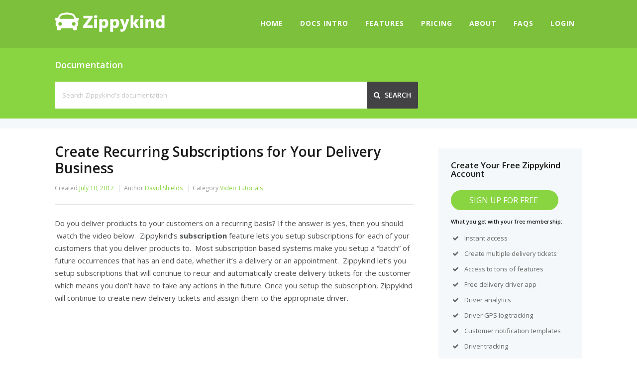

--- FILE ---
content_type: text/html; charset=UTF-8
request_url: https://zippykind.com/docs/documents/create-recurring-subscriptions-for-your-delivery-business/
body_size: 8112
content:
<!DOCTYPE html>
<html  xmlns="http://www.w3.org/1999/xhtml" prefix="" lang="en-US">
    <head>
        <meta charset="UTF-8" />
        <meta http-equiv="X-UA-Compatible" content="IE=edge">
        <meta name="viewport" content="width=device-width, initial-scale=1">
        <title>Create Recurring Subscriptions for Your Delivery Business  &#8211;   Zippykind Docs</title>
        <link rel="profile" href="http://gmpg.org/xfn/11" />
        <link rel="pingback" href="https://zippykind.com/docs/xmlrpc.php" />
        
<!-- BEGIN Metadata added by the Add-Meta-Tags WordPress plugin -->
<meta name="description" content="Do you deliver products to your customers on a recurring basis? If the answer is yes, then you should  watch the video below.  Zippykind&#039;s subscription feature lets you setup subscriptions for each of your customers that you deliver products to." />
<meta name="keywords" content="video tutorials, recurring deliveries, recurring delivery, recurring subscriptions, subscription business" />
<!-- END Metadata added by the Add-Meta-Tags WordPress plugin -->

<link rel='dns-prefetch' href='//fonts.googleapis.com' />
<link rel='dns-prefetch' href='//s.w.org' />
<link rel="alternate" type="application/rss+xml" title="Zippykind Docs &raquo; Feed" href="https://zippykind.com/docs/feed/" />
<link rel="alternate" type="application/rss+xml" title="Zippykind Docs &raquo; Comments Feed" href="https://zippykind.com/docs/comments/feed/" />
		<script type="text/javascript">
			window._wpemojiSettings = {"baseUrl":"https:\/\/s.w.org\/images\/core\/emoji\/11\/72x72\/","ext":".png","svgUrl":"https:\/\/s.w.org\/images\/core\/emoji\/11\/svg\/","svgExt":".svg","source":{"concatemoji":"https:\/\/zippykind.com\/docs\/wp-includes\/js\/wp-emoji-release.min.js?ver=4.9.25"}};
			!function(e,a,t){var n,r,o,i=a.createElement("canvas"),p=i.getContext&&i.getContext("2d");function s(e,t){var a=String.fromCharCode;p.clearRect(0,0,i.width,i.height),p.fillText(a.apply(this,e),0,0);e=i.toDataURL();return p.clearRect(0,0,i.width,i.height),p.fillText(a.apply(this,t),0,0),e===i.toDataURL()}function c(e){var t=a.createElement("script");t.src=e,t.defer=t.type="text/javascript",a.getElementsByTagName("head")[0].appendChild(t)}for(o=Array("flag","emoji"),t.supports={everything:!0,everythingExceptFlag:!0},r=0;r<o.length;r++)t.supports[o[r]]=function(e){if(!p||!p.fillText)return!1;switch(p.textBaseline="top",p.font="600 32px Arial",e){case"flag":return s([55356,56826,55356,56819],[55356,56826,8203,55356,56819])?!1:!s([55356,57332,56128,56423,56128,56418,56128,56421,56128,56430,56128,56423,56128,56447],[55356,57332,8203,56128,56423,8203,56128,56418,8203,56128,56421,8203,56128,56430,8203,56128,56423,8203,56128,56447]);case"emoji":return!s([55358,56760,9792,65039],[55358,56760,8203,9792,65039])}return!1}(o[r]),t.supports.everything=t.supports.everything&&t.supports[o[r]],"flag"!==o[r]&&(t.supports.everythingExceptFlag=t.supports.everythingExceptFlag&&t.supports[o[r]]);t.supports.everythingExceptFlag=t.supports.everythingExceptFlag&&!t.supports.flag,t.DOMReady=!1,t.readyCallback=function(){t.DOMReady=!0},t.supports.everything||(n=function(){t.readyCallback()},a.addEventListener?(a.addEventListener("DOMContentLoaded",n,!1),e.addEventListener("load",n,!1)):(e.attachEvent("onload",n),a.attachEvent("onreadystatechange",function(){"complete"===a.readyState&&t.readyCallback()})),(n=t.source||{}).concatemoji?c(n.concatemoji):n.wpemoji&&n.twemoji&&(c(n.twemoji),c(n.wpemoji)))}(window,document,window._wpemojiSettings);
		</script>
		<style type="text/css">
img.wp-smiley,
img.emoji {
	display: inline !important;
	border: none !important;
	box-shadow: none !important;
	height: 1em !important;
	width: 1em !important;
	margin: 0 .07em !important;
	vertical-align: -0.1em !important;
	background: none !important;
	padding: 0 !important;
}
</style>
<link rel='stylesheet' id='bbp-default-css'  href='https://zippykind.com/docs/wp-content/themes/zippy/css/bbpress.css?ver=2.5.14-6684' type='text/css' media='screen' />
<link rel='stylesheet' id='ht-theme-style-css'  href='https://zippykind.com/docs/wp-content/themes/zippy/css/style.css?ver=4.9.25' type='text/css' media='all' />
<style id='ht-theme-style-inline-css' type='text/css'>
a, a:visited, .bbp-author-name { color: #89d541; } a:hover { color: #89d541; } #site-header { background: #7cc03b; } @media screen and (max-width: 720px) { #nav-primary-menu { background: #7cc03b; } } #site-header, #site-header a, #site-header a:visited, #site-header a:hover { //color:#ffffff !important; } #page-header { background: #89d541; } #page-header, #page-header a, #page-header a:visited, #page-header a:hover, #page-header #page-header-title { color:#ffffff; } #page-header #page-header-tagline { color:rgba(255,255,255,0.9); } #ht-site-container.ht-layout-boxed { max-width: 1200px; box-shadow: 0 0 55px rgba(0,0,0,0.15); } .img-border{ border: 1px solid #ccc; }
</style>
<link rel='stylesheet' id='ht-kb-css'  href='https://zippykind.com/docs/wp-content/themes/zippy/css/ht-kb.css?ver=4.9.25' type='text/css' media='all' />
<link rel='stylesheet' id='ht-google-font-css'  href='//fonts.googleapis.com/css?family=Open+Sans:400italic,400,600,700' type='text/css' media='all' />
<link rel='stylesheet' id='font-awesome-css'  href='https://zippykind.com/docs/wp-content/themes/zippy/inc/ht-core/libraries/font-awesome/css/font-awesome.min.css?ver=4.9.25' type='text/css' media='all' />
<script type='text/javascript' src='https://zippykind.com/docs/wp-includes/js/jquery/jquery.js?ver=1.12.4'></script>
<script type='text/javascript' src='https://zippykind.com/docs/wp-includes/js/jquery/jquery-migrate.min.js?ver=1.4.1'></script>
<link rel='https://api.w.org/' href='https://zippykind.com/docs/wp-json/' />
<link rel="EditURI" type="application/rsd+xml" title="RSD" href="https://zippykind.com/docs/xmlrpc.php?rsd" />
<link rel="wlwmanifest" type="application/wlwmanifest+xml" href="https://zippykind.com/docs/wp-includes/wlwmanifest.xml" /> 
<meta name="generator" content="WordPress 4.9.25" />
<link rel="canonical" href="https://zippykind.com/docs/documents/create-recurring-subscriptions-for-your-delivery-business/" />
<link rel='shortlink' href='https://zippykind.com/docs/?p=191' />
<link rel="alternate" type="application/json+oembed" href="https://zippykind.com/docs/wp-json/oembed/1.0/embed?url=https%3A%2F%2Fzippykind.com%2Fdocs%2Fdocuments%2Fcreate-recurring-subscriptions-for-your-delivery-business%2F" />
<link rel="alternate" type="text/xml+oembed" href="https://zippykind.com/docs/wp-json/oembed/1.0/embed?url=https%3A%2F%2Fzippykind.com%2Fdocs%2Fdocuments%2Fcreate-recurring-subscriptions-for-your-delivery-business%2F&#038;format=xml" />
<!--[if lt IE 9]><script src="https://zippykind.com/docs/wp-content/themes/zippy/inc/ht-core/js/html5.js"></script><![endif]--><!--[if (gte IE 6)&(lte IE 8)]><script src="https://zippykind.com/docs/wp-content/themes/zippy/inc/ht-core/js/selectivizr-min.js"></script><![endif]-->		<style type="text/css" id="wp-custom-css">
			/*
You can add your own CSS here.

Click the help icon above to learn more.
*/

.entry-content code, .entry-content pre{
border: 1px solid #ccc;
}
#page-header #page-header-title{
font-size: 18px;
line-height: 28px;
}
#page-header{
padding:20px 0 20px;
}
.green-round-button:hover {
    background: #fff;
    color: #89d541;
    text-decoration: none;
}
.green-round-button {
    border: 2px solid #89d541;
    background: #89d541;
    color: #fff;
    border-radius: 25px;
    padding: 8px 35px;
    font-size: 16px;
    font-weight: 500;
}
#site-footer #copyright{
width:100% !important;
margin:0px !important;
}
#site-footer{
background: #1d1d1d;
color: #eaeaea;
}
ul,li{
list-style: none !important;
}
ul.check {
  list-style: none;
  padding: 0px 0px 0px 10px;
  margin-bottom:25px;
}
ul.check li {
  padding-left: 1.3em;
  padding-bottom:10px;
}
ul.check li:before {
  content: "\f00c"; 
  font-family: FontAwesome;
  display: inline-block;
  margin-left: -1.8em; 
  width: 1.8em; 
}
.tags{
 margin-top:25px;
}
.archive .hentry .entry-title{
 margin-top:40px;
}
.archive.tax-ht_kb_category .ht_kb .entry-title{
 margin-top:0px;
}
#nav-primary ul a{
color: #fff !important;
}
@media screen and (max-width: 720px) {
	a{
		padding: 20px !important;
	}
}		</style>
	
	<link rel="manifest" href="/manifest.json">
<script src="https://cdn.onesignal.com/sdks/OneSignalSDK.js" async='async'></script>
<script>
function sendWelcome(){
	OneSignal.sendSelfNotification(
		  "Zippykind",
		  "Thank you for subscribing.", 
		  'https://zippykind.com/contact/',
		  'https://zippykind.com/assets/images-front/onesignal.jpg',
		  {
			notificationType: 'news-feature'
		  }, 
		  [{ 
			id: 'features',
			text: 'Check out our features',
			icon: 'https://zippykind.com/assets/images-front/clipboard.jpg',
			url: 'https://zippykind.com/features'
		  },
		  {
			id: 'create-account',
			text: 'Sign up for a free account',
			icon: 'https://zippykind.com/assets/images-front/create-account.jpg',
			url: 'https://zippykind.com/'
		  }]
		);
}

var OneSignal = window.OneSignal || [];
OneSignal.push(["init", {
  appId: "a283506a-e9b0-47d8-8eb7-537f03035ffd",
  autoRegister: true,  
  persistNotification: true,
  notifyButton: {
	  enable: false,
	  showCredit: false
  },
  welcomeNotification: {
	  disable: true
  },
  promptOptions: {
	  actionMessage: 'We would like to send you notifications once in awhile, is that ok?', 
	  showCredit: false
  },
  safari_web_id: 'web.onesignal.auto.5bb9a1c9-03c0-4629-b099-1bc8c9257be5'
}]);


function pushSignal(ip, city, region){
	OneSignal.push(function() {
		  OneSignal.sendTags({
			ip_address: ip,
			city: city,
			state: region
		  }, function(tagsSent) {
			  sendWelcome();
		  });
	});
	
}

OneSignal.push(function() {
  OneSignal.isPushNotificationsEnabled(function(isEnabled) {
	if (isEnabled){
	  console.log("Push notifications are enabled!");
	}else{
	  console.log("Push notifications are not enabled yet.");  
		$.get("https://ipinfo.io", function (response) {
			pushSignal(response.ip, response.city, response.region);
		}, "jsonp"); 
	}
  });
});


</script>

    </head>
<body class="ht_kb-template-default single single-ht_kb postid-191 single-format-standard safari" itemtype="http://schema.org/WebPage" itemscope="itemscope">

<!-- #ht-site-container -->
<div id="ht-site-container" class="clearfix ht-layout-fullwidth">

    <!-- #header -->
    <header id="site-header" class="clearfix" role="banner" itemtype="http://schema.org/WPHeader" itemscope="itemscope">
    <div class="ht-container clearfix">

    <!-- #logo -->
    <div id="logo">
        <a title="Zippykind Website" href="https://zippykind.com">
            <img alt="Zippykind Docs" src="https://zippykind.com/docs/wp-content/uploads/2017/02/logo-white.png" />
                        </a>
    </div>
    <!-- /#logo -->

            <!-- #primary-nav -->
        <nav id="nav-primary" role="navigation" itemtype="http://schema.org/SiteNavigationElement" itemscope="itemscope">
            <button id="ht-nav-toggle"><span>Menu</span></button>
            <div id="nav-primary-menu" class="menu-main-menu-container"><ul id="menu-main-menu" class=""><li id="menu-item-106" class="menu-item menu-item-type-custom menu-item-object-custom menu-item-106"><a href="https://zippykind.com">Home</a></li>
<li id="menu-item-57" class="menu-item menu-item-type-custom menu-item-object-custom menu-item-home menu-item-57"><a href="https://zippykind.com/docs/">Docs Intro</a></li>
<li id="menu-item-58" class="menu-item menu-item-type-custom menu-item-object-custom menu-item-58"><a href="https://zippykind.com/features">Features</a></li>
<li id="menu-item-59" class="menu-item menu-item-type-custom menu-item-object-custom menu-item-59"><a href="https://zippykind.com/pricing">Pricing</a></li>
<li id="menu-item-60" class="menu-item menu-item-type-custom menu-item-object-custom menu-item-60"><a href="https://zippykind.com/about">About</a></li>
<li id="menu-item-61" class="menu-item menu-item-type-custom menu-item-object-custom menu-item-61"><a href="https://zippykind.com/faqs">FAQs</a></li>
<li id="menu-item-62" class="menu-item menu-item-type-custom menu-item-object-custom menu-item-62"><a href="https://zippykind.com/app/login">Login</a></li>
</ul></div>        </nav>
        <!-- /#primary-nav -->
    
    </div>
    </header>
    <!-- /#header -->



<!-- #page-header -->
<section id="page-header" class="clearfix ">
<div class="ht-container">
	<h1 id="page-header-title">Documentation</h1>
				<div id="ht-kb-search" class="clearfix">
	  				<div class="ht-kb-article-search">
			<form role="search" method="get" id="searchform" class="searchform" action="https://zippykind.com/docs/">
				<label class="screen-reader-text" for="s">Search for:</label>
				<input type="text" value="" placeholder="Search Zippykind's documentation" name="s" id="s" autocomplete="off" />
				<input type="hidden" name="ht-kb-search" value="1" />
				<button type="submit" id="searchsubmit"> <i class="fa fa-search"></i> <span>Search</span> </button>
		</form>
		</div>
			  	</div>
	</div>
</section>
<!-- /#page-header -->

<!-- #page-header-breadcrumbs -->
<section id="page-header-breadcrumbs" class="clearfix">
<div class="ht-container">
	</div>
</section>
<!-- /#page-header -->
<!-- #primary -->
<div id="primary" class="sidebar-right clearfix"> 
<div class="ht-container">

<!-- #content -->
<main id="content" role="main" itemprop="mainContentOfPage">

<!-- #ht-kb -->
<div id="ht-kb" class="ht-kb-single">

	
	<article id="post-191" class="post-191 ht_kb type-ht_kb status-publish format-standard hentry ht_kb_category-video-tutorials ht_kb_tag-recurring-deliveries ht_kb_tag-recurring-delivery ht_kb_tag-recurring-subscriptions ht_kb_tag-subscription-business" itemtype="http://schema.org/CreativeWork" itemscope="itemscope">

		<!-- .entry-header -->
		<header class="entry-header">

		
			<h1 class="entry-title" itemprop="headline">
				Create Recurring Subscriptions for Your Delivery Business			</h1>

													
			<ul class="ht-kb-entry-meta clearfix">

				<li class="ht-kb-em-date"> 
				    <span>Created</span>
				    <a href="https://zippykind.com/docs/documents/create-recurring-subscriptions-for-your-delivery-business/" rel="bookmark" itemprop="url"><time datetime="2017-07-10" itemprop="datePublished">July 10, 2017</time></a>
				</li>
				<li class="ht-kb-em-author">
					<span>Author</span>
					<a class="url fn n" href="https://zippykind.com/docs/author/zip/" title="David Shields" rel="me" itemprop="author">David Shields</a>
				</li>
									<li class="ht-kb-em-category">
					    <span>Category</span>
					     <a href="https://zippykind.com/docs/document-categories/video-tutorials/" rel="tag">Video Tutorials</a>					</li>
								
			</ul>

					
				    
		</header>
		<!-- /.entry-header -->

		<!-- .entry-content -->
		<div class="entry-content clearfix" itemprop="text">
			<p>Do you deliver products to your customers on a recurring basis? If the answer is yes, then you should  watch the video below.  Zippykind&#8217;s <strong>subscription</strong> feature lets you setup subscriptions for each of your customers that you deliver products to.  Most subscription based systems make you setup a &#8220;batch&#8221; of future occurrences that has an end date, whether it&#8217;s a delivery or an appointment.  Zippykind let&#8217;s you setup subscriptions that will continue to recur and automatically create delivery tickets for the customer which means you don&#8217;t have to take any actions in the future. Once you setup the subscription, Zippykind will continue to create new delivery tickets and assign them to the appropriate driver.</p>
<p><iframe src="https://www.youtube.com/embed/KgmFe53FTOA?rel=0" width="720" height="405" frameborder="0" allowfullscreen="allowfullscreen"></iframe></p>
								<div class="tags">
			Tagged: <a href="https://zippykind.com/docs/document-tags/recurring-deliveries/" rel="tag">recurring deliveries</a><a href="https://zippykind.com/docs/document-tags/recurring-delivery/" rel="tag">recurring delivery</a><a href="https://zippykind.com/docs/document-tags/recurring-subscriptions/" rel="tag">recurring subscriptions</a><a href="https://zippykind.com/docs/document-tags/subscription-business/" rel="tag">subscription business</a>		</div>
				</div>
		<!-- /.entry-content -->

		
							</section>
		
		
		             
             <section id="ht-kb-related-articles" class="clearfix">
             <h3 id="ht-kb-related-articles-title">Related Articles</h3>
                <ul class="ht-kb-article-list">	                
	                <li class="format-standard">
	                	<a href="https://zippykind.com/docs/documents/what-are-webhooks-and-how-to-use-them/" rel="bookmark" title="What are WebHooks and How to Use Them?">What are WebHooks and How to Use Them?</a>
	                						        <span class="ht-kb-usefulness ht-kb-helpful-article">0</span>
					      	                </li>

	        		                
	                <li class="format-standard">
	                	<a href="https://zippykind.com/docs/documents/shopify-local-delivery-stores-easily-connect-to-zippykinds-delivery-software-to-instantly-dispatch-new-delivery-orders-totally-hands-free/" rel="bookmark" title="Shopify Local Delivery Stores Easily Connect to Zippykind&#8217;s Delivery Software to Instantly Dispatch New Delivery Orders Totally Hands-Free">Shopify Local Delivery Stores Easily Connect to Zippykind&#8217;s Delivery Software to Instantly Dispatch New Delivery Orders Totally Hands-Free</a>
	                						        <span class="ht-kb-usefulness ht-kb-helpful-article">0</span>
					      	                </li>

	        		                
	                <li class="format-standard">
	                	<a href="https://zippykind.com/docs/documents/create-routes-for-your-delivery-drivers-using-our-route-planner/" rel="bookmark" title="Create Routes for Your Delivery Drivers using our Route Planner">Create Routes for Your Delivery Drivers using our Route Planner</a>
	                						        <span class="ht-kb-usefulness ht-kb-helpful-article">0</span>
					      	                </li>

	        		                
	                <li class="format-standard">
	                	<a href="https://zippykind.com/docs/documents/upload-deliveries-products-and-customer-accounts-to-your-zippykind-account/" rel="bookmark" title="Upload Deliveries, Products and Customer Accounts to Your Zippykind Account">Upload Deliveries, Products and Customer Accounts to Your Zippykind Account</a>
	                						        <span class="ht-kb-usefulness ht-kb-helpful-article">0</span>
					      	                </li>

	        		                
	                <li class="format-standard">
	                	<a href="https://zippykind.com/docs/documents/setup-your-zippykind-delivery-software-account-in-minutes/" rel="bookmark" title="Setup Your Zippykind Delivery Software Account In Minutes">Setup Your Zippykind Delivery Software Account In Minutes</a>
	                						        <span class="ht-kb-usefulness ht-kb-helpful-article">0</span>
					      	                </li>

	        		                
	                <li class="format-standard">
	                	<a href="https://zippykind.com/docs/documents/manage-the-products-for-your-delivery-business/" rel="bookmark" title="Manage the Products for your Delivery Business">Manage the Products for your Delivery Business</a>
	                						        <span class="ht-kb-usefulness ht-kb-helpful-article">0</span>
					      	                </li>

	        	        		</ul>
    		</section>
        
		 
	</article>	


</div>
<!-- /#ht-kb -->

</main>
<!-- /#content -->


<!-- #sidebar -->
<aside id="sidebar" role="complementary" itemtype="http://schema.org/WPSideBar" itemscope="itemscope">
	<section id="text-4" class="widget widget_text clearfix"><h4 class="widget-title">Create Your Free Zippykind Account</h4>			<div class="textwidget"><a href="https://zippykind.com/pricing">
<button type="submit" class="green-round-button">
				  SIGN UP FOR FREE&nbsp; 
				  <i class="ion-ios-arrow-thin-right"></i>
				  </button> 
</a>
<h5>What you get with your free membership:</h5>
<ul class="check">
<li>Instant access</li>
<li>Create multiple delivery tickets</li>
<li>Access to tons of <a href="https://zippykind.com/features">features</a></li>
<li>Free <a href="https://zippykind.com/docs/documents/delivery-driver-app/">delivery driver app</a></li>
<li>Driver analytics</li>
<li>Driver GPS log tracking</li>
<li>Customer notification templates</li>
<li>Driver tracking</li>
</ul></div>
		</section><section id="ht-kb-categories-widget-3" class="widget HT_KB_Categories_Widget clearfix"> 
	        <h4 class="widget-title">Documentation Categories</h4>	                            
	                <ul><li><span>15</span><a href="https://zippykind.com/docs/document-categories/video-tutorials/" title="View all posts in Video Tutorials" >Video Tutorials</a></li> <li><span>10</span><a href="https://zippykind.com/docs/document-categories/api/" title="View all posts in Zapier API" >Zapier API</a></li> <li><span>28</span><a href="https://zippykind.com/docs/document-categories/tutorials/" title="View all posts in Tutorials" >Tutorials</a></li> <li><span>6</span><a href="https://zippykind.com/docs/document-categories/troubleshooting/" title="View all posts in Troubleshooting" >Troubleshooting</a></li> <li><span>1</span><a href="https://zippykind.com/docs/document-categories/drivers-app-changelog/" title="View all posts in Drivers App Changelog" >Drivers App Changelog</a></li> <li><span>6</span><a href="https://zippykind.com/docs/document-categories/delivery-market-articles/" title="View all posts in Delivery Market Articles" >Delivery Market Articles</a></li> </ul>								
								</section><section id="text-3" class="widget widget_text clearfix"><h4 class="widget-title">API Integrations</h4>			<div class="textwidget">We offer two ways to connect to our API.  You can connect using <a href="https://zippykind.com/docs/document-categories/api/"><u>Zapier</u></a> (multi API platform) or you can connect using <u><a href="https://apidocs.zippykind.com">Zippykind's Custom API</a></u> platform. </div>
		</section><section id="ht-kb-articles-widget-3" class="widget HT_KB_Articles_Widget clearfix"><h4 class="widget-title">Documentation Articles</h4>
      <ul class="clearfix">

      
      
      <li class="clearfix has-thumb ht-kb-pf-standard"> 

                        
      <a class="widget-entry-title" href="https://zippykind.com/docs/documents/delivery-tickets-now-showing-up-in-drivers-app-troubleshooting/" rel="bookmark" title="Delivery Tickets Now Showing Up in Drivers App Troubleshooting">Delivery Tickets Now Showing Up in Drivers App Troubleshooting</a>
              </li>
       
      
      <li class="clearfix has-thumb ht-kb-pf-standard"> 

                        
      <a class="widget-entry-title" href="https://zippykind.com/docs/documents/zapier-invitation/" rel="bookmark" title="Zapier Invitation">Zapier Invitation</a>
              </li>
       
      
      <li class="clearfix has-thumb ht-kb-pf-standard"> 

                        
      <a class="widget-entry-title" href="https://zippykind.com/docs/documents/click-event-is-not-working-for-navigation-and-map-routing-in-drivers-app/" rel="bookmark" title="Click Event Is Not Working For Navigation and Map Routing in Drivers App">Click Event Is Not Working For Navigation and Map Routing in Drivers App</a>
              </li>
       
      
      <li class="clearfix has-thumb ht-kb-pf-standard"> 

                        
      <a class="widget-entry-title" href="https://zippykind.com/docs/documents/company-marker-showing-up-in-wrong-location-on-dashboard-map/" rel="bookmark" title="Company Marker Showing Up In Wrong Location On Dashboard Map">Company Marker Showing Up In Wrong Location On Dashboard Map</a>
              </li>
       
      
      <li class="clearfix has-thumb ht-kb-pf-standard"> 

                        
      <a class="widget-entry-title" href="https://zippykind.com/docs/documents/proper-formatting-of-an-address-when-using-the-api-or-zapier/" rel="bookmark" title="Proper Formatting of An Address When Using the API or Zapier">Proper Formatting of An Address When Using the API or Zapier</a>
              </li>
       
      
      <li class="clearfix has-thumb ht-kb-pf-standard"> 

                        
      <a class="widget-entry-title" href="https://zippykind.com/docs/documents/order-items-disappearing-from-delivery-ticket-after-editing-ticket/" rel="bookmark" title="Order Items Disappearing from Delivery Ticket After Editing Ticket?">Order Items Disappearing from Delivery Ticket After Editing Ticket?</a>
              </li>
       
      
      <li class="clearfix has-thumb ht-kb-pf-standard"> 

                        
      <a class="widget-entry-title" href="https://zippykind.com/docs/documents/email-notification-tags-not-being-converted-to-customer-and-driver-information/" rel="bookmark" title="Email Notification Tags Not Being Converted To Customer and Driver Information">Email Notification Tags Not Being Converted To Customer and Driver Information</a>
              </li>
             </ul>

      </section><section id="text-5" class="widget widget_text clearfix"><h4 class="widget-title">Zippykind Delivery Software Demonstration</h4>			<div class="textwidget"><a href="https://zippykind.com/docs/documents/video-delivery-software-demonstation/"><img src="https://zippykind.com/docs/wp-content/uploads/2017/05/play-video-of-delivery-software-demonstration.jpg"></a></div>
		</section></aside>
<!-- /#sidebar -->


</div>
</div>
<!-- /#primary -->

<!-- #site-footer-widgets -->
<section id="site-footer-widgets">
<div class="ht-container">


</div>
</section>
<!-- /#site-footer-widgets -->

<!-- #site-footer -->
<footer id="site-footer" class="clearfix" itemtype="http://schema.org/WPFooter" itemscope="itemscope">
<div class="ht-container">

    <small id="copyright" role="contentinfo"><div style="width:50%;text-align:left;float:left;">© 2021 Snappylead LLC</div>
<div style="width:50%;text-align:right;float:left;">
             <a href="https://www.facebook.com/zippykind" target="_blank">
			 <img src="https://zippykind.com/assets/images-front/facebook-icon.png" class="mr5">
			 </a>
			 <a href="https://twitter.com/zippykind" target="_blank">
			 <img src="https://zippykind.com/assets/images-front/twitter-icon.png" class="mr5">
			 </a>
			 <a href="https://www.youtube.com/channel/UCwnjkfPPHTyMN4NYQ54N6sA" target="_blank">
			 <img src="https://zippykind.com/assets/images-front/youtube-icon.png" class="mr5">
			 </a>
</div></small>
  
  
</div>
</footer> 
<!-- /#site-footer -->




<script type='text/javascript' src='https://zippykind.com/docs/wp-content/plugins/bbpress/templates/default/js/editor.js?ver=2.5.14-6684'></script>
<script type='text/javascript' src='https://zippykind.com/docs/wp-content/plugins/ht-knowledge-base/js/jquery.livesearch.js?ver=4.9.25'></script>
<script type='text/javascript'>
/* <![CDATA[ */
var framework = {"liveSearchUrl":"https:\/\/zippykind.com\/docs\/?ajax=1&ht-kb-search=1&s="};
/* ]]> */
</script>
<script type='text/javascript' src='https://zippykind.com/docs/wp-content/plugins/ht-knowledge-base/js/ht-kb-livesearch.js?ver=4.9.25'></script>
<script type='text/javascript' src='https://zippykind.com/docs/wp-content/themes/zippy/js/functions.js?ver=4.9.25'></script>
<script type='text/javascript' src='https://zippykind.com/docs/wp-content/themes/zippy/inc/ht-core/js/jquery-picture-min.js?ver=4.9.25'></script>
<script type='text/javascript' src='https://zippykind.com/docs/wp-content/themes/zippy/inc/ht-core/js/jquery.appear.js?ver=4.9.25'></script>
<script type='text/javascript' src='https://zippykind.com/docs/wp-includes/js/wp-embed.min.js?ver=4.9.25'></script>

</div>
<!-- /#site-container -->

<!--Start of Zendesk Chat Script-->
<!--
<script type="text/javascript">
window.$zopim||(function(d,s){var z=$zopim=function(c){z._.push(c)},$=z.s=
d.createElement(s),e=d.getElementsByTagName(s)[0];z.set=function(o){z.set.
_.push(o)};z._=[];z.set._=[];$.async=!0;$.setAttribute("charset","utf-8");
$.src="https://v2.zopim.com/?4b1u0HyzKLb1DbDygGd4T0dlKnAU2osz";z.t=+new Date;$.
type="text/javascript";e.parentNode.insertBefore($,e)})(document,"script");
</script>
-->
<!--End of Zendesk Chat Script-->

<script>
  (function(i,s,o,g,r,a,m){i['GoogleAnalyticsObject']=r;i[r]=i[r]||function(){
  (i[r].q=i[r].q||[]).push(arguments)},i[r].l=1*new Date();a=s.createElement(o),
  m=s.getElementsByTagName(o)[0];a.async=1;a.src=g;m.parentNode.insertBefore(a,m)
  })(window,document,'script','https://www.google-analytics.com/analytics.js','ga');

  ga('create', 'UA-90237101-1', 'auto');
  ga('send', 'pageview');

</script>
</body>
</html><!-- WP Fastest Cache file was created in 0.3306131362915 seconds, on 15-05-24 16:37:36 -->

--- FILE ---
content_type: text/css
request_url: https://zippykind.com/docs/wp-content/themes/zippy/css/bbpress.css?ver=2.5.14-6684
body_size: 5941
content:
/*------------------------------------------------------------------------------
BBPress CSS
------------------------------------------------------------------------------*/
#bbp-container {
  padding-top: 30px; }

#bbpress-forums {
  clear: both;
  margin-bottom: 20px;
  /* =Trash/Spam */
  /* =Forums */
  /* =Topic and reply content */
  /* Clearing hack */
  /* =Reply to */
  /* =Breadcrumb and Tags */
  /* =Search */
  /* =Admin Links */
  /* =Pagination */
  /* =Forms */
  /* =Fix for too-long forum names, usually from conversion */
  /* =TinyMCE in themes */
  /* =Edit User */
  /* =Notices */
  /* =Stickies */
  /* =Revisions */
  /* =Avatars */
  /* =User Pages */
  /* =User Capabilities */
  /* =Extras */ }
  #bbpress-forums hr {
    margin: 0 0 24px 0; }
  #bbpress-forums ul {
    background: none;
    list-style: none;
    margin: 0;
    padding: 0; }
    #bbpress-forums ul.bbp-threaded-replies {
      margin-left: 50px; }
    #bbpress-forums ul.bbp-replies {
      border-top: 1px solid #dfe4e6;
      padding: 20px 0 0;
      margin: 20px 0 20px; }
    #bbpress-forums ul.bbp-lead-topic, #bbpress-forums ul.bbp-topics, #bbpress-forums ul.bbp-forums, #bbpress-forums ul.bbp-replies, #bbpress-forums ul.bbp-search-results {
      overflow: hidden;
      margin-bottom: 20px;
      clear: both; }
  #bbpress-forums li {
    background: none;
    margin: 0;
    list-style: none; }
    #bbpress-forums li.bbp-header, #bbpress-forums li.bbp-body, #bbpress-forums li.bbp-footer {
      clear: both; }
    #bbpress-forums li.bbp-header, #bbpress-forums li.bbp-footer {
      font-weight: bold;
      padding: 8px;
      text-align: center; }
    #bbpress-forums li.bbp-header {
      border-bottom: 1px solid #dfe4e6;
      margin: 0 0 20px;
      padding: 15px 0; }
      #bbpress-forums li.bbp-header ul {
        overflow: hidden; }
    #bbpress-forums li.bbp-footer p {
      margin: 0;
      line-height: 1em; }
    #bbpress-forums li.bbp-forum-info, #bbpress-forums li.bbp-topic-title {
      float: left;
      text-align: left;
      width: 55%; }
    #bbpress-forums li.bbp-forum-topic-count, #bbpress-forums li.bbp-topic-voice-count, #bbpress-forums li.bbp-forum-reply-count, #bbpress-forums li.bbp-topic-reply-count {
      float: left;
      text-align: center;
      width: 10%; }
    #bbpress-forums li.bbp-forum-freshness, #bbpress-forums li.bbp-topic-freshness {
      text-align: right;
      float: left;
      width: 25%; }
    #bbpress-forums li.bbp-body ul.forum, #bbpress-forums li.bbp-body ul.topic {
      overflow: hidden;
      padding: 0;
      margin: 0 0 30px;
      border-bottom: none; }
    #bbpress-forums li.bbp-header .bbp-search-author, #bbpress-forums li.bbp-footer .bbp-search-author, #bbpress-forums li.bbp-header .bbp-forum-author, #bbpress-forums li.bbp-footer .bbp-forum-author, #bbpress-forums li.bbp-header .bbp-topic-author, #bbpress-forums li.bbp-footer .bbp-topic-author, #bbpress-forums li.bbp-header .bbp-reply-author, #bbpress-forums li.bbp-footer .bbp-reply-author {
      float: left;
      margin: 0;
      padding: 0;
      width: 120px; }
    #bbpress-forums li.bbp-header .bbp-search-content, #bbpress-forums li.bbp-footer .bbp-search-content, #bbpress-forums li.bbp-header .bbp-forum-content, #bbpress-forums li.bbp-footer .bbp-forum-content, #bbpress-forums li.bbp-header .bbp-topic-content, #bbpress-forums li.bbp-footer .bbp-topic-content, #bbpress-forums li.bbp-header .bbp-reply-content, #bbpress-forums li.bbp-footer .bbp-reply-content {
      margin-left: 140px;
      padding: 0;
      text-align: left; }
  #bbpress-forums .status-trash.even,
  #bbpress-forums .status-spam.even {
    background-color: #fee; }
  #bbpress-forums .status-trash.odd,
  #bbpress-forums .status-spam.odd {
    background-color: #fdd; }
  #bbpress-forums .status-closed,
  #bbpress-forums .status-closed a {
    color: #ccc; }
  #bbpress-forums .bbp-forums-list > li {
    border-bottom: 1px solid #dfe4e6;
    margin: 0 0 20px;
    padding: 0 0 20px; }
  #bbpress-forums .bbp-forums > .bbp-forum-header,
  #bbpress-forums .bbp-forums .status-category .bbp-forum-header,
  #bbpress-forums .bbp-topic-header,
  #bbpress-forums .bbp-reply-header,
  #bbpress-forums .bbp-body .hentry {
    margin-bottom: 20px;
    overflow: hidden;
    padding: 0 0 10px;
    border-bottom: 1px solid #dfe4e6; }
  #bbpress-forums .bbp-forum-header,
  #bbpress-forums .bbp-topic-header,
  #bbpress-forums .bbp-reply-header {
    clear: both; }
  #bbpress-forums .bbp-forum-header .bbp-forum-permalink,
  #bbpress-forums .bbp-topic-header .bbp-topic-permalink,
  #bbpress-forums .bbp-reply-header .bbp-reply-permalink {
    float: right;
    margin-left: 10px;
    color: #ccc; }
  #bbpress-forums .bbp-author-ip {
    font-family: Tahoma, Geneva, sans-serif;
    font-size: 11px;
    font-weight: bold;
    color: #aaa; }
  #bbpress-forums .bbp-forum-author .bbp-author-avatar,
  #bbpress-forums .bbp-topic-author .bbp-author-avatar,
  #bbpress-forums .bbp-reply-author .bbp-author-avatar {
    float: left;
    margin: 0 20px 0 0; }
  #bbpress-forums .bbp-forum-author .avatar,
  #bbpress-forums .bbp-topic-author .avatar,
  #bbpress-forums .bbp-reply-author .avatar {
    border: none;
    max-width: 80px;
    padding: 0;
    margin: 0;
    float: none; }
  #bbpress-forums .bbp-forum-author .bbp-author-name,
  #bbpress-forums .bbp-topic-author .bbp-author-name,
  #bbpress-forums .bbp-reply-author .bbp-author-name {
    color: #1a1a1a;
    font-family: "Open Sans", "Helvetica Neue", Helvetica, Arial, sans-serif;
    letter-spacing: 0;
    font-size: 18px;
    margin: 8px 0 0;
    word-break: break-all;
    display: inline-block; }
  #bbpress-forums .bbp-topic-author .bbp-author-name,
  #bbpress-forums .bbp-reply-author .bbp-author-name {
    display: block; }
  #bbpress-forums .bbp-forum-author .bbp-author-role,
  #bbpress-forums .bbp-topic-author .bbp-author-role,
  #bbpress-forums .bbp-reply-author .bbp-author-role {
    display: inline;
    font-size: 13px;
    color: #808080; }
  #bbpress-forums .bbp-reply-ip {
    display: inline; }
  #bbpress-forums .reply {
    height: auto;
    width: 100%; }
  #bbpress-forums .bbp-topic-meta {
    color: #666d73;
    margin: 0;
    padding: 0;
    word-wrap: break-all;
    line-height: 1; }
  #bbpress-forums .bbp-topic-meta {
    font-size: 13px;
    margin: 3px 0 0; }
  #bbpress-forums .bbp-topic-meta span {
    white-space: nowrap; }
  #bbpress-forums #bbp-content .bbp-forum-title,
  #bbpress-forums #bbp-content .bbp-topic-permalink {
    display: inline-block;
    color: #1a1a1a;
    font-family: "Open Sans", "Helvetica Neue", Helvetica, Arial, sans-serif;
    font-size: 16px;
    line-height: 22px;
    margin: 0 0 5px; }
  #bbpress-forums .bbp-topic-title {
    display: table; }
    #bbpress-forums .bbp-topic-title .bbp-topic-permalink {
      margin: 5px 0 0; }
    #bbpress-forums .bbp-topic-title .bbp-author-avatar {
      width: 80px;
      line-height: 0;
      display: table-cell;
      vertical-align: middle; }
  #bbpress-forums .bbp-reply-post-date {
    float: right;
    font-size: 12px;
    color: #808080; }
    #bbpress-forums .bbp-reply-post-date .bbp-reply-permalink {
      color: #808080;
      padding: 0 2px 0 0; }
  #bbpress-forums .bbp-reply-author,
  #bbpress-forums .bbp-reply-content {
    clear: right; }
  #bbpress-forums .bbp-body .bbp-topic-voice-count,
  #bbpress-forums .bbp-body .bbp-topic-reply-count,
  #bbpress-forums .bbp-body .bbp-forum-topic-count,
  #bbpress-forums .bbp-body .bbp-forum-reply-count,
  #bbpress-forums .bbp-body .bbp-forum-freshness,
  #bbpress-forums .bbp-body .bbp-topic-freshness {
    font-size: 13px;
    color: #808080; }
  #bbpress-forums #bbp-content .entry-title,
  #bbpress-forums .bbp-forum-content .entry-title {
    display: inline-block;
    margin: 0 0 10px; }
  #bbpress-forums .forum .bbp-topic-controls {
    margin: -35px 0 0; }
  #bbpress-forums .forum #bbp-content .entry-title,
  #bbpress-forums .forum .bbp-forum-content .entry-title {
    margin: 0 0 15px; }
  #bbpress-forums .bbp-forum-content,
  #bbpress-forums .bbp-topic-content,
  #bbpress-forums .bbp-reply-content {
    margin: 0;
    padding: 0; }
  #bbpress-forums .bbp-reply-content {
    font-size: 14px;
    line-height: 22px; }
  #bbpress-forums .bbp-forum-content:after,
  #bbpress-forums .bbp-topic-content:after,
  #bbpress-forums .bbp-reply-content:after {
    clear: both;
    content: ".";
    display: block;
    float: none;
    height: 0;
    font-size: 0;
    visibility: hidden; }
  #bbpress-forums .bbp-topic-content a,
  #bbpress-forums .bbp-reply-content a {
    background: none;
    border: none;
    display: inline;
    font-weight: normal;
    margin: 0;
    padding: 0; }
  #bbpress-forums .bbp-topic-content p,
  #bbpress-forums .bbp-reply-content p {
    margin: 0 0 22px; }
  #bbpress-forums .bbp-topic-content h1,
  #bbpress-forums .bbp-topic-content h2,
  #bbpress-forums .bbp-topic-content h3,
  #bbpress-forums .bbp-topic-content h4,
  #bbpress-forums .bbp-topic-content h5,
  #bbpress-forums .bbp-topic-content h6,
  #bbpress-forums .bbp-reply-content h1,
  #bbpress-forums .bbp-reply-content h2,
  #bbpress-forums .bbp-reply-content h3,
  #bbpress-forums .bbp-reply-content h4,
  #bbpress-forums .bbp-reply-content h5,
  #bbpress-forums .bbp-reply-content h6 {
    clear: none;
    line-height: 1em;
    margin: 22px 0;
    padding: 0; }
  #bbpress-forums .bbp-topic-content img,
  #bbpress-forums .bbp-reply-content img {
    max-width: 100%; }
  #bbpress-forums .bbp-topic-content ul,
  #bbpress-forums .bbp-topic-content ol,
  #bbpress-forums .bbp-reply-content ul,
  #bbpress-forums .bbp-reply-content ol {
    margin: 0 44px 22px;
    padding: 0; }
  #bbpress-forums .bbp-topic-content ul li,
  #bbpress-forums .bbp-reply-content ul li {
    list-style-type: disc; }
  #bbpress-forums .bbp-topic-content ol li,
  #bbpress-forums .bbp-reply-content ol li {
    list-style-type: decimal; }
    #bbpress-forums .bbp-topic-content ol li li,
    #bbpress-forums .bbp-reply-content ol li li {
      list-style-type: lower-alpha; }
      #bbpress-forums .bbp-topic-content ol li li li,
      #bbpress-forums .bbp-reply-content ol li li li {
        list-style-type: upper-roman; }
  #bbpress-forums .bbp-topic-content code,
  #bbpress-forums .bbp-topic-content pre,
  #bbpress-forums .bbp-reply-content code,
  #bbpress-forums .bbp-reply-content pre {
    font-family: Inconsolata, Consolas, Monaco, Lucida Console, monospace;
    display: inline-block;
    background-color: #f9f9f9;
    border: 1px solid #ddd;
    padding: 0 5px;
    max-width: 95%;
    vertical-align: middle;
    margin-top: -3px; }
  #bbpress-forums .bbp-topic-content pre,
  #bbpress-forums .bbp-reply-content pre {
    display: block;
    line-height: 18px;
    margin: 0 0 24px;
    padding: 5px 10px;
    white-space: pre;
    overflow: auto; }
    #bbpress-forums .bbp-topic-content pre code,
    #bbpress-forums .bbp-reply-content pre code {
      display: block;
      border: none;
      padding: 0;
      margin: 0;
      background-color: transparent;
      overflow-wrap: normal;
      overflow: auto;
      max-width: 100%; }
  #bbpress-forums .bbp-reply-to {
    margin-left: 130px;
    padding: 12px 12px 12px 0;
    text-align: right; }
  #bbpress-forums #bbp-cancel-reply-to {
    text-align: right; }
  #bbpress-forums .bbp-topic-tags {
    font-size: 12px;
    margin: 0 0 10px; }
    #bbpress-forums .bbp-topic-tags p {
      margin: 0; }
    #bbpress-forums .bbp-topic-tags a {
      background: #999;
      color: #fff;
      line-height: 1;
      margin: 0 5px 0 0;
      padding: 2px 6px;
      text-decoration: none;
      border-radius: 4px;
      -moz-border-radius: 4px;
      -webkit-border-radius: 4px; }
      #bbpress-forums .bbp-topic-tags a:before {
        content: "#";
        padding: 0 2px 0 0; }
  #bbpress-forums #bbp-topic-hot-tags {
    clear: both; }
  #bbpress-forums #bbp-search-form {
    clear: left; }
    #bbpress-forums #bbp-search-form .hidden {
      height: 0;
      width: 0;
      overflow: hidden;
      position: absolute;
      background: none;
      left: -999em; }
    #bbpress-forums #bbp-search-form #bbp_search {
      display: inline-block;
      width: auto;
      margin: 0 2px 0 0; }
    #bbpress-forums #bbp-search-form #bbp_search_submit {
      font-size: 13px;
      line-height: 14px;
      padding: 12px 10px; }
  #bbpress-forums .bbp-search-form {
    float: right; }
  #bbpress-forums .bbp-admin-links {
    float: right;
    color: #808080;
    opacity: 0;
    -moz-transition: opacity 0.12s ease-out;
    -o-transition: opacity 0.12s ease-out;
    -webkit-transition: opacity 0.12s ease-out;
    -ms-transition: opacity 0.12s ease-out;
    transition: opacity 0.12s ease-out; }
    #bbpress-forums .bbp-admin-links a {
      color: #808080;
      font-weight: normal;
      font-size: 11px;
      text-transform: uppercase;
      text-decoration: none;
      margin: 0 0 0 10px; }
  #bbpress-forums fieldset .bbp-admin-links {
    float: left; }
  #bbpress-forums tr td .bbp-admin-links a:hover {
    color: #ff4b33; }
  #bbpress-forums td.bbp-topic-admin-links,
  #bbpress-forums td.bbp-topic-counts {
    width: 50%; }
  #bbpress-forums .topic:hover .bbp-admin-links {
    opacity: 1; }
  #bbpress-forums .bbp-pagination-count {
    float: left;
    color: #666d73; }
  #bbpress-forums .bbp-pagination-links {
    float: right;
    list-style: none;
    display: inline; }
    #bbpress-forums .bbp-pagination-links a,
    #bbpress-forums .bbp-pagination-links .current {
      display: block;
      float: left;
      color: #4b4d4d;
      padding: 0px 5px;
      margin-left: 5px;
      background: #fff;
      border: 1px solid #dfe4e6;
      text-decoration: none; }
    #bbpress-forums .bbp-pagination-links a:hover,
    #bbpress-forums .bbp-pagination-links .current {
      background: #dfe4e6; }
    #bbpress-forums .bbp-pagination-links .dots {
      display: block;
      float: left;
      padding: 1px 4px;
      margin-left: 5px; }
  #bbpress-forums .bbp-pagination {
    float: left;
    width: 100%;
    font-size: 13px;
    margin-bottom: 30px; }
  #bbpress-forums .bbp-topic-pagination {
    display: inline-block;
    margin-left: 5px;
    margin-bottom: 2px; }
    #bbpress-forums .bbp-topic-pagination a {
      border: 1px solid #dfe4e6;
      font-size: 10px;
      line-height: 1;
      padding: 1px 3px;
      text-decoration: none; }
  #bbpress-forums .bbp-form {
    clear: left;
    border: 0;
    padding: 0;
    margin: 0; }
    #bbpress-forums .bbp-form legend {
      display: block;
      color: #1a1a1a;
      font-family: "Open Sans", "Helvetica Neue", Helvetica, Arial, sans-serif;
      letter-spacing: 0;
      font-size: 22px;
      margin: 5px 0 20px 0; }
  #bbpress-forums #bbp-edit-topic-tag.bbp-form .bbp-form label,
  #bbpress-forums #bbp-login fieldset label,
  #bbpress-forums #bbp-register fieldset label,
  #bbpress-forums #bbp-lost-pass fieldset label {
    width: 100px; }
  #bbpress-forums #bbp_reply_content,
  #bbpress-forums #bbp_topic_content,
  #bbpress-forums #bbp_forum_content {
    width: 97%;
    box-sizing: border-box; }
  #bbpress-forums #bbp_forum_content {
    height: 210px; }
  #bbpress-forums .bbp-forum-form-attributes {
    width: 200px;
    float: right;
    clear: none;
    margin-left: 25px; }
  #bbpress-forums fieldset select#bbp_forum_id {
    max-width: 200px; }
  #bbpress-forums .bbp-topic-form,
  #bbpress-forums .bbp-reply-form,
  #bbpress-forums .bbp-topic-tag-form {
    clear: left;
    background: #f5f8fa;
    border-top: 1px solid #dfe4e6;
    padding: 20px 25px; }
  #bbpress-forums #merge_tag,
  #bbpress-forums #delete_tag {
    display: inline; }
  #bbpress-forums .bbp-submit-wrapper {
    margin-top: 15px;
    float: right;
    clear: both; }
  #bbpress-forums .form-allowed-tags {
    max-width: 100%; }
  #bbpress-forums .bbp-the-content-wrapper {
    margin-bottom: 10px; }
    #bbpress-forums .bbp-the-content-wrapper .bbp-the-content {
      width: 100%;
      margin: 0;
      font-size: 12px; }
    #bbpress-forums .bbp-the-content-wrapper table,
    #bbpress-forums .bbp-the-content-wrapper tbody,
    #bbpress-forums .bbp-the-content-wrapper tr,
    #bbpress-forums .bbp-the-content-wrapper td {
      border: none;
      padding: 0;
      margin: 0;
      width: auto;
      line-height: 1em; }
    #bbpress-forums .bbp-the-content-wrapper input {
      font-size: 12px;
      padding: 5px;
      margin: 0 2px 0 0;
      line-height: 1em; }
    #bbpress-forums .bbp-the-content-wrapper .quicktags-toolbar {
      padding: 5px;
      min-height: 26px; }
    #bbpress-forums .bbp-the-content-wrapper .mceToolbar {
      padding: 4px 4px 8px; }
    #bbpress-forums .bbp-the-content-wrapper .mceStatusbar {
      line-height: 16px; }
  #bbpress-forums .wp-editor-container {
    margin: 0;
    padding: 0;
    line-height: 0;
    border: 1px solid #dfe4e6; }
  #bbpress-forums #bbp-your-profile fieldset {
    background: #fff;
    margin: 0 0 20px;
    padding: 20px 20px 0 20px;
    border: none; }
    #bbpress-forums #bbp-your-profile fieldset div {
      margin-bottom: 20px;
      float: left;
      width: 100%;
      clear: left; }
    #bbpress-forums #bbp-your-profile fieldset select {
      margin-bottom: 0; }
    #bbpress-forums #bbp-your-profile fieldset input,
    #bbpress-forums #bbp-your-profile fieldset textarea {
      margin-bottom: 0;
      width: 60%; }
      #bbpress-forums #bbp-your-profile fieldset input:focus,
      #bbpress-forums #bbp-your-profile fieldset textarea:focus {
        border: 1px solid #ccc;
        box-shadow: inset 1px 1px 1px rgba(0, 0, 0, 0.1);
        outline-color: rgba(240, 255, 240, 0.1); }
    #bbpress-forums #bbp-your-profile fieldset legend {
      display: none; }
    #bbpress-forums #bbp-your-profile fieldset label[for] {
      float: left;
      width: 20%;
      padding: 5px 20px 5px 0;
      text-align: right;
      cursor: pointer; }
    #bbpress-forums #bbp-your-profile fieldset dl label[for] {
      text-align: left;
      width: 60%; }
    #bbpress-forums #bbp-your-profile fieldset span.description {
      margin: 5px 0 0 20%;
      font-size: 12px;
      font-style: italic;
      float: left;
      clear: left;
      width: 60%;
      padding: 5px 8px;
      background-color: #f0f8ff;
      line-height: 20px; }
    #bbpress-forums #bbp-your-profile fieldset fieldset {
      margin: 0;
      border: none;
      padding: 0;
      clear: none;
      float: none; }
      #bbpress-forums #bbp-your-profile fieldset fieldset.password {
        width: 60%;
        display: inline; }
        #bbpress-forums #bbp-your-profile fieldset fieldset.password input,
        #bbpress-forums #bbp-your-profile fieldset fieldset.password span {
          width: 100%; }
      #bbpress-forums #bbp-your-profile fieldset fieldset.capabilities dl {
        margin: 0; }
      #bbpress-forums #bbp-your-profile fieldset fieldset.password span.description {
        margin-left: 0;
        margin-bottom: 20px; }
    #bbpress-forums #bbp-your-profile fieldset.bbp-form input.checkbox {
      width: auto; }
    #bbpress-forums #bbp-your-profile fieldset.submit button {
      float: right; }
  #bbpress-forums .indicator-hint {
    padding: 10px 15px;
    margin: 5px 0 15px;
    background-color: #f4bf4d;
    color: #fff;
    clear: both; }
  #bbpress-forums .bbp-template-notice {
    padding: 10px 15px;
    margin: 5px 0 15px;
    background-color: #f4bf4d;
    color: #fff;
    clear: both; }
    #bbpress-forums .bbp-template-notice a {
      color: #fff;
      text-decoration: none; }
      #bbpress-forums .bbp-template-notice a:hover {
        color: #fff; }
    #bbpress-forums .bbp-template-notice.info {
      background-color: #41c7f9; }
    #bbpress-forums .bbp-template-notice.important {
      background-color: #e2747e; }
    #bbpress-forums .bbp-template-notice.error {
      background-color: #e2747e; }
      #bbpress-forums .bbp-template-notice.error a {
        color: #c00; }
    #bbpress-forums .bbp-template-notice.warning {
      background-color: #ffebe8; }
      #bbpress-forums .bbp-template-notice.warning a {
        color: #c00; }
    #bbpress-forums .bbp-template-notice p {
      padding: 0;
      margin: 0 !important;
      font-size: 13px;
      line-height: 20px; }
  #bbpress-forums .bbp-topics-front ul.super-sticky,
  #bbpress-forums .bbp-topics ul.super-sticky,
  #bbpress-forums .bbp-topics ul.sticky,
  #bbpress-forums .bbp-forum-content ul.sticky {
    background-color: #ffffe0 !important;
    font-size: 1.1em; }
  #bbpress-forums .bbp-topic-content ul.bbp-topic-revision-log,
  #bbpress-forums .bbp-reply-content ul.bbp-topic-revision-log,
  #bbpress-forums .bbp-reply-content ul.bbp-reply-revision-log {
    border-top: 1px dotted #dfe4e6;
    width: 100%;
    margin: 0;
    padding: 8px 0 0 0;
    font-size: 11px;
    color: #aaa; }
    #bbpress-forums .bbp-topic-content ul.bbp-topic-revision-log li,
    #bbpress-forums .bbp-reply-content ul.bbp-topic-revision-log li,
    #bbpress-forums .bbp-reply-content ul.bbp-reply-revision-log li {
      list-style-type: none; }
  #bbpress-forums .bbp-topic-meta .avatar,
  #bbpress-forums .bbp-reply-revision-log .avatar,
  #bbpress-forums .bbp-topic-revision-log .avatar,
  #bbpress-forums .bbp-template-notice .avatar,
  #bbpress-forums .widget_display_topics .avatar,
  #bbpress-forums .widget_display_replies .avatar {
    float: none;
    margin-bottom: -2px; }
  #bbpress-forums fieldset .avatar {
    float: right; }
  #bbpress-forums #bbp-user-wrapper {
    float: left;
    width: 100%; }
  #bbpress-forums .bbp-user-section {
    overflow: auto; }
  #bbpress-forums #bbp-user-wrapper .entry-title {
    font-size: 1.4em;
    margin: 0;
    padding-bottom: 15px;
    padding-top: 0;
    clear: none; }
  #bbpress-forums #bbp-user-wrapper ul.bbp-lead-topic,
  #bbpress-forums #bbp-user-wrapper ul.bbp-topics,
  #bbpress-forums #bbp-user-wrapper ul.bbp-forums,
  #bbpress-forums #bbp-user-wrapper ul.bbp-replies,
  #bbpress-forums #bbp-user-wrapper fieldset.bbp-form {
    clear: none; }
  #bbpress-forums #bbp-single-user-details {
    background: #f5f8fa;
    margin: 0;
    width: 150px;
    float: left;
    overflow: hidden; }
  #bbpress-forums #bbp-single-user-details #bbp-user-avatar {
    margin: 15px 15px 0; }
  #bbpress-forums #bbp-single-user-details #bbp-user-avatar .avatar {
    border: none;
    padding: 0;
    margin: 0 0 20px 0; }
  #bbpress-forums #bbp-single-user-details #bbp-user-description {
    float: none;
    margin-left: 180px; }
  #bbpress-forums #bbp-single-user-details #bbp-user-navigation {
    float: none;
    margin: 0;
    font-size: 14px;
    border-top: 1px solid #dfe4e6; }
  #bbpress-forums #bbp-single-user-details #bbp-user-navigation li {
    border-bottom: 1px solid #dfe4e6; }
    #bbpress-forums #bbp-single-user-details #bbp-user-navigation li:last-child {
      border-bottom: 0; }
  #bbpress-forums #bbp-single-user-details #bbp-user-navigation a {
    color: #666;
    padding: 10px;
    display: block;
    text-decoration: none; }
  #bbpress-forums #bbp-single-user-details #bbp-user-navigation li.current a,
  #bbpress-forums #bbp-single-user-details #bbp-user-navigation li a:hover {
    background: #eee;
    color: #1a1a1a; }
  #bbpress-forums #bbp-user-body {
    margin-left: 180px; }
  #bbpress-forums .bbp-user-capabilities {
    display: inline-block;
    vertical-align: top; }
  #bbpress-forums .bbp-user-capabilities dt {
    margin: 0 0 10px;
    text-transform: capitalize; }
  #bbpress-forums .bbp-user-capabilities dd {
    margin: 0;
    padding: 0; }
  #bbpress-forums ul.status-category li {
    float: none;
    width: 100%; }
  #bbpress-forums .bbp-forum-title-container,
  #bbpress-forums .bbp-forum-topic-count,
  #bbpress-forums .freshness-forum-link,
  #bbpress-forums .bbp-forum-info,
  #bbpress-forums .topic-reply-counts,
  #bbpress-forums .bbp-forum-freshness {
    box-sizing: border-box;
    display: table;
    float: left; }
  #bbpress-forums .bbp-forum-title-container,
  #bbpress-forums .bbp-forum-info {
    padding-left: 0 !important;
    width: 56%; }
  #bbpress-forums .bbp-forum-topic-count,
  #bbpress-forums .topic-reply-counts {
    font-size: 13px;
    line-height: 20px;
    color: #666d73;
    width: 14%; }
  #bbpress-forums .freshness-forum-link,
  #bbpress-forums .bbp-forum-freshness {
    padding-right: 0;
    width: 30%;
    text-align: right;
    display: table;
    min-height: 40px; }
  #bbpress-forums .bbp-forum-title,
  #bbpress-forums .bbp-forum-link,
  #bbpress-forums .bbp-topic-permalink {
    font-family: "Open Sans", "Helvetica Neue", Helvetica, Arial, sans-serif; }
    #bbpress-forums .bbp-forum-title, #bbpress-forums .bbp-forum-title:visited,
    #bbpress-forums .bbp-forum-link,
    #bbpress-forums .bbp-forum-link:visited,
    #bbpress-forums .bbp-topic-permalink,
    #bbpress-forums .bbp-topic-permalink:visited {
      color: #1a1a1a; }
  #bbpress-forums .bbp-forum-title {
    display: block;
    font-size: 18px;
    font-weight: 600; }
  #bbpress-forums .bbp-forum-link {
    font-size: 16px; }
  #bbpress-forums .bbp-topic-permalink {
    font-size: 16px;
    line-height: 22px;
    display: block; }
  #bbpress-forums .bbp-forum-content,
  #bbpress-forums .bbp-forum-description {
    color: #666d73;
    font-size: 14px;
    line-height: 19px;
    margin: 0; }
  #bbpress-forums .bbp-forum-header .bbp-forum-content {
    display: block;
    margin: 5px 0 0; }
  #bbpress-forums .last-posted-topic-title {
    font-size: 14px;
    line-height: 20px;
    margin: 0 0 5px; }
    #bbpress-forums .last-posted-topic-title.no-topics {
      font-size: 13px;
      color: #666d73;
      text-align: center;
      display: table-cell;
      vertical-align: middle; }
  #bbpress-forums .last-posted-topic-time {
    font-size: 12px;
    line-height: 1;
    color: #666d73; }
  #bbpress-forums .bbp-forum-content > .entry-title {
    margin: 0 0 20px; }
  #bbpress-forums .bbp-topic-wrapper > .entry-title {
    margin: 0 0 10px; }
  #bbpress-forums .bbp-topic-controls {
    float: right;
    margin: -2px 0 0; }
    #bbpress-forums .bbp-topic-controls #favorite-toggle,
    #bbpress-forums .bbp-topic-controls #subscription-toggle {
      background: #333;
      font-size: 13px;
      padding: 5px 10px;
      -webkit-border-radius: 4px;
      -moz-border-radius: 4px;
      -ms-border-radius: 4px;
      border-radius: 4px; }
      #bbpress-forums .bbp-topic-controls #favorite-toggle .fa,
      #bbpress-forums .bbp-topic-controls #subscription-toggle .fa {
        margin: 0 6px 0 0;
        font-size: 12px;
        color: #fff; }
      #bbpress-forums .bbp-topic-controls #favorite-toggle a,
      #bbpress-forums .bbp-topic-controls #subscription-toggle a {
        color: #fff; }
  #bbpress-forums .bbp-topic-wrapper .bbp-topic-controls {
    margin-top: -30px; }

/* =Widgets */
.bbp-login-form fieldset legend {
  display: none; }
.bbp-login-form .bbp-username input,
.bbp-login-form .bbp-email input,
.bbp-login-form .bbp-password input {
  padding: 5px;
  width: 100%; }
.bbp-login-form label {
  width: 140px;
  display: inline-block; }
.bbp-login-form .bbp-username,
.bbp-login-form .bbp-email,
.bbp-login-form .bbp-password,
.bbp-login-form .bbp-remember-me,
.bbp-login-form .bbp-submit-wrapper {
  margin-top: 10px; }
.bbp-login-form .bbp-submit-wrapper {
  text-align: right; }
.bbp-login-form .bbp-login-links a {
  float: left;
  clear: left; }

.bbp-logged-in .avatar {
  float: left;
  margin: 0 15px 0 0; }
.bbp-logged-in h4 {
  font-weight: normal;
  font-size: 18px;
  clear: none;
  margin: 0 0 5px; }
  .bbp-logged-in h4 a,
  .bbp-logged-in h4 a:visited {
    color: #1a1a1a !important; }

.bbp_widget_login fieldset {
  border: none;
  margin: 0;
  padding: 0; }
.bbp_widget_login #user-submit {
  font-size: 85%;
  padding: 5px 10px; }
.bbp_widget_login .bbp-remember-me label {
  margin: 0 0 0 5px;
  position: relative;
  top: -2px; }

.widget_display_stats dl {
  margin: 0; }
  .widget_display_stats dl dt {
    float: left;
    clear: left;
    margin: 0 0 5px; }
  .widget_display_stats dl dd {
    float: right;
    margin: 0; }

.widget_display_search #bbp_search {
  width: 100%; }
.widget_display_search #bbp_search_submit {
  display: none; }

.widget_display_topics li {
  padding-left: 30px;
  position: relative; }
  .widget_display_topics li:before {
    font-family: FontAwesome;
    content: "\f0e5";
    margin: 0 12px 0 0;
    font-size: 15px;
    color: #6d6d6d;
    position: absolute;
    left: 0;
    top: 2px; }
.widget_display_topics .bbp-forum-title {
  display: inline-block;
  font-size: 14px;
  line-height: 1.36;
  color: #333; }
.widget_display_topics span {
  font-size: 13px; }
.widget_display_topics div {
  font-size: 12px;
  color: #999999; }
.widget_display_topics .avatar {
  position: relative;
  top: 2px; }

/* =Body Classes */
body.topic-edit .bbp-topic-form .avatar img,
body.reply-edit .bbp-reply-form .avatar img,
body.single-forum .bbp-topic-form .avatar img,
body.single-reply .bbp-reply-form .avatar img {
  margin-right: 0;
  padding: 10px;
  border: 1px solid #ddd;
  line-height: 0;
  background-color: #efefef; }

body.page .bbp-reply-form code,
body.page .bbp-topic-form code,
body.single-topic .bbp-reply-form code,
body.single-forum .bbp-topic-form code,
body.topic-edit .bbp-topic-form code,
body.reply-edit .bbp-reply-form code {
  font-size: 10px;
  background-color: #f0fff8;
  border: 1px solid #CEEFE1;
  display: block;
  padding: 8px;
  margin-top: 5px;
  width: 369px; }

body.my-account #bbpress-forums {
  border-top: none;
  padding-top: 0;
  margin-bottom: 0; }

body.reply-edit .reply {
  float: none; }

body.single-forum .bbp-body ul.forum,
body.single-forum .bbp-body ul.topic {
  padding: 0 0 20px !important;
  margin: 0 0 20px !important;
  border-bottom: 1px solid #dfe4e6 !important; }

/* =BuddyPress Activity Streams */
.activity-list li.bbp_topic_create .activity-content .activity-inner,
.activity-list li.bbp_reply_create .activity-content .activity-inner {
  border-left: 1px solid #dfe4e6;
  margin-left: 5px;
  padding-left: 10px; }

/* BuddyPress Group Forums */
#bbpress-forums .row-actions {
  font-size: 11px;
  visibility: hidden; }

#bbpress-forums li:hover > .row-actions {
  visibility: visible; }

/*--------------------------------------------------------------
 Media Queries
--------------------------------------------------------------*/
/* =Standard Mobile Landscape */
@media screen and (max-device-width: 480px), screen and (-webkit-min-device-pixel-ratio: 2) {
  -webkit-text-size-adjust: none; }
@media only screen and (max-width: 480px) {
  #bbpress-forums .bbp-topic-tags {
    clear: left;
    float: left; }
  #bbpress-forums .bbp-search-form input,
  #bbpress-forums .bbp-search-form button {
    font-size: 11px;
    padding: 2px; }
  #bbpress-forums .bbp-forum-info,
  #bbpress-forums .bbp-topic-title {
    width: 45%; }
  #bbpress-forums .bbp-forum-topic-count,
  #bbpress-forums .bbp-forum-reply-count,
  #bbpress-forums .bbp-topic-voice-count,
  #bbpress-forums .bbp-topic-reply-count {
    width: 15%; }
  #bbpress-forums .bbp-reply-post-date {
    float: left; }
  #bbpress-forums .bbp-admin-links {
    clear: left;
    float: left; }
  #bbpress-forums .bbp-forums-list li {
    display: block;
    font-size: 11px; }
  #bbpress-forums .bbp-body .bbp-reply-author {
    margin: -15px 10px 10px;
    min-height: 100px;
    padding-left: 80px;
    position: relative;
    text-align: left;
    width: 100%; }
  #bbpress-forums .bbp-reply-author .bbp-author-name {
    clear: none;
    display: inline-block;
    margin-left: 0;
    word-wrap: break-all; }
  #bbpress-forums .bbp-reply-author .avatar {
    position: absolute;
    top: 15px;
    left: 0;
    width: 60px;
    height: auto; }
  #bbpress-forums .bbp-reply-author .bbp-author-role {
    font-size: 12px;
    font-style: normal; }
  #bbpress-forums .bbp-body .bbp-reply-content {
    clear: both;
    margin: 10px;
    padding: 0; }
  #bbpress-forums .bbp-reply-content p {
    margin-bottom: 1em; }
  #bbpress-forums .bbp-submit-wrapper {
    float: left; }
  #bbpress-forums .bbp-form {
    padding: 0 10px 10px; }
  #bbpress-forums #bbp-user-body {
    clear: both;
    margin-left: 0;
    word-wrap: break-all; } }
/* =Standard Mobile Portrait */
@media only screen and (max-width: 320px) {
  #bbpress-forums .bbp-search-form {
    margin-bottom: 10px; }
  #bbpress-forums .bbp-header .bbp-forum-info,
  #bbpress-forums .bbp-body .bbp-forum-info,
  #bbpress-forums .bbp-header .bbp-topic-title,
  #bbpress-forums .bbp-body .bbp-topic-title {
    width: 100%; }
  #bbpress-forums .bbp-header .bbp-forum-info,
  #bbpress-forums .bbp-header .bbp-topic-title {
    text-agn: center;
    text-transform: uppercase; }
  #bbpress-forums .bbp-header .bbp-forum-topic-count,
  #bbpress-forums .bbp-header .bbp-forum-reply-count,
  #bbpress-forums .bbp-body .bbp-forum-topic-count,
  #bbpress-forums .bbp-body .bbp-forum-reply-count,
  #bbpress-forums .bbp-header .bbp-topic-voice-count,
  #bbpress-forums .bbp-header .bbp-topic-reply-count,
  #bbpress-forums .bbp-body .bbp-topic-voice-count,
  #bbpress-forums .bbp-body .bbp-topic-reply-count {
    width: 20%; }
  #bbpress-forums .bbp-header .bbp-forum-freshness,
  #bbpress-forums .bbp-body .bbp-forum-freshness,
  #bbpress-forums .bbp-header .bbp-topic-freshness,
  #bbpress-forums .bbp-body .bbp-topic-freshness {
    width: 58%; }
  #bbpress-forums .bbp-body .bbp-forum-topic-count,
  #bbpress-forums .bbp-body .bbp-forum-reply-count,
  #bbpress-forums .bbp-body .bbp-forum-freshness,
  #bbpress-forums .bbp-body .bbp-topic-voice-count,
  #bbpress-forums .bbp-body .bbp-topic-reply-count,
  #bbpress-forums .bbp-body .bbp-topic-freshness {
    margin-top: 7px; }
  #bbpress-forums .bbp-header,
  #bbpress-forums .bbp-footer {
    font-size: 10px; }
  #bbpress-forums .bbp-header .bbp-reply-author {
    text-align: left;
    width: 25%; }
  #bbpress-forums .bbp-header .bbp-reply-content {
    margin-left: 25%; }
  #bbpress-forums .bbp-template-notice .avatar,
  #bbpress-forums .bbp-topic-meta .avatar {
    width: 14px;
    height: auto; }
  #bbpress-forums .bbp-the-content-wrapper td.mceToolbar {
    padding: 1px; }
  #bbpress-forums .bbp-the-content-wrapper td.mceToolbar td {
    width: 20px;
    height: 20px; }
  #bbpress-forums .wp-editor-container {
    width: 100%;
    overflow: auto; }
  #bbpress-forums input#bbp_topic_title,
  #bbpress-forums input#bbp_topic_tags {
    width: 95%; } }
/* =Extra Small Mobile */
@media only screen and (max-width: 240px) {
  #bbpress-forums .bbp-header .bbp-forum-topic-count,
  #bbpress-forums .bbp-header .bbp-forum-reply-count,
  #bbpress-forums .bbp-body .bbp-forum-topic-count,
  #bbpress-forums .bbp-body .bbp-forum-reply-count,
  #bbpress-forums .bbp-header .bbp-topic-voice-count,
  #bbpress-forums .bbp-header .bbp-topic-reply-count,
  #bbpress-forums .bbp-body .bbp-topic-voice-count,
  #bbpress-forums .bbp-body .bbp-topic-reply-count,
  #bbpress-forums .bbp-footer .bbp-reply-author,
  #bbpress-forums .bbp-footer .bbp-reply-content {
    width: 45%; }
  #bbpress-forums .bbp-header .bbp-forum-freshness,
  #bbpress-forums .bbp-body .bbp-forum-freshness,
  #bbpress-forums .bbp-header .bbp-topic-freshness,
  #bbpress-forums .bbp-body .bbp-topic-freshness,
  #bbpress-forums .bbp-header .bbp-reply-author,
  #bbpress-forums .bbp-header .bbp-reply-content {
    clear: both;
    width: 100%; }
  #bbpress-forums .bbp-header .bbp-forum-freshness,
  #bbpress-forums .bbp-header .bbp-topic-freshness {
    text-align: center; }
  #bbpress-forums .bbp-body .bbp-topic-freshness,
  #bbpress-forums .bbp-header .bbp-reply-content {
    margin-left: 0;
    text-align: left; }
  #bbpress-forums .bbp-body .bbp-topic-freshness .bbp-topic-meta {
    display: inline-block; }
  #bbpress-forums .bbp-header {
    overflow: hidden; }
  #bbpress-forums .bbp-footer .bbp-reply-content {
    display: inline-block;
    margin-left: 0; }
  #bbpress-forums .bbp-body .bbp-reply-author {
    min-height: 60px;
    padding-left: 60px; }
  #bbpress-forums .bbp-reply-author .avatar {
    width: 40px;
    height: auto; } }
#bbpress-forums .forum-titles {
  color: #aaa;
  font-size: 14px;
  font-weight: 700; }
#bbpress-forums .bbp-topics .bbp-header {
  padding-bottom: 10px; }
#bbpress-forums .bbp-topic-freshness > a {
  color: #4b4d4d; }
#bbpress-forums .bbp-topic-freshness-author .bbp-author-avatar {
  display: none; }
#bbpress-forums .bbp-reply-author {
  margin: 0 0 10px; }

.single-forum .bbp-topic-controls {
  margin: -45px 0 0 !important; }

.bbp-search .post-0 {
  margin: 30px 0 0; }
  .bbp-search .post-0 .entry-title {
    margin: 0 0 20px;
    padding: 0 0 20px;
    border-bottom: 1px solid #dfe4e6; }

#bbp-search-results .bbp-reply-title h3,
#bbp-search-results .bbp-topic-title h3,
#bbp-search-results .bbp-forum-title h3 {
  margin: 0;
  font-size: 14px;
  font-weight: bold; }
  #bbp-search-results .bbp-reply-title h3 a,
  #bbp-search-results .bbp-topic-title h3 a,
  #bbp-search-results .bbp-forum-title h3 a {
    font-size: 14px;
    display: inline;
    font-weight: normal; }
#bbp-search-results .bbp-forum-content {
  margin: 10px 0 0; }
#bbp-search-results .forum {
  width: 100%; }


--- FILE ---
content_type: text/css
request_url: https://zippykind.com/docs/wp-content/themes/zippy/css/style.css?ver=4.9.25
body_size: 8984
content:
@charset "CP850";
html {
  font-family: sans-serif;
  -ms-text-size-adjust: 100%;
  -webkit-text-size-adjust: 100%; }

body {
  margin: 0; }

article, aside, details, figcaption, figure, footer, header, hgroup, main, nav, section, summary {
  display: block; }

audio, canvas, progress, video {
  display: inline-block;
  vertical-align: baseline; }

audio:not([controls]) {
  display: none;
  height: 0; }

[hidden], template {
  display: none; }

a {
  background: transparent; }

a:active, a:hover {
  outline: 0; }

abbr[title] {
  border-bottom: 1px dotted; }

b, strong {
  font-weight: bold; }

dfn {
  font-style: italic; }

h1 {
  font-size: 2em;
  margin: 0.67em 0; }

mark {
  background: #ff0;
  color: #000; }

small {
  font-size: 80%; }

sub, sup {
  font-size: 75%;
  line-height: 0;
  position: relative;
  vertical-align: baseline; }

sup {
  top: -0.5em; }

sub {
  bottom: -0.25em; }

img {
  border: 0; }

svg:not(:root) {
  overflow: hidden; }

figure {
  margin: 1em 40px; }

hr {
  -moz-box-sizing: content-box;
  box-sizing: content-box;
  height: 0; }

pre {
  overflow: auto; }

code, kbd, pre, samp {
  font-family: monospace, monospace;
  font-size: 1em; }

button, input, optgroup, select, textarea {
  color: inherit;
  font: inherit;
  margin: 0; }

button {
  overflow: visible; }

button, select {
  text-transform: none; }

button, html input[type="button"], input[type="reset"], input[type="submit"] {
  -webkit-appearance: button;
  cursor: pointer; }

button[disabled], html input[disabled] {
  cursor: default; }

button::-moz-focus-inner, input::-moz-focus-inner {
  border: 0;
  padding: 0; }

input {
  line-height: normal; }

input[type="checkbox"], input[type="radio"] {
  box-sizing: border-box;
  padding: 0; }

input[type="number"]::-webkit-inner-spin-button, input[type="number"]::-webkit-outer-spin-button {
  height: auto; }

input[type="search"] {
  -webkit-appearance: textfield; }

input[type="search"]::-webkit-search-cancel-button, input[type="search"]::-webkit-search-decoration {
  -webkit-appearance: none; }

fieldset {
  border: 1px solid #c0c0c0;
  margin: 0 2px;
  padding: 0.35em 0.625em 0.75em; }

legend {
  border: 0;
  padding: 0; }

textarea {
  overflow: auto; }

optgroup {
  font-weight: bold; }

table {
  border-collapse: collapse;
  border-spacing: 0; }

td, th {
  padding: 0; }

/* apply a natural box layout model to all elements */
*,
*:before,
*:after {
  -webkit-box-sizing: border-box;
  -moz-box-sizing: border-box;
  box-sizing: border-box; }

/*	Clearfix */
.clearfix {
  *zoom: 1; }

.clearfix:before,
.clearfix:after {
  display: table;
  content: ""; }

.clearfix:after {
  clear: both; }

/* Screen readers only */
.screen-reader-text {
  position: absolute;
  width: 1px;
  height: 1px;
  padding: 0;
  margin: -1px;
  overflow: hidden;
  clip: rect(0, 0, 0, 0);
  border: 0; }

.ht-grid {
  *zoom: 1; }
  .ht-grid.ht-grid-gutter-10 {
    margin: 0 -10px; }
    .ht-grid.ht-grid-gutter-10 .ht-grid-col {
      padding: 0 10px; }
  .ht-grid.ht-grid-gutter-20 {
    margin: 0 -20px; }
    .ht-grid.ht-grid-gutter-20 .ht-grid-col {
      padding: 0 20px; }
  .ht-grid.ht-grid-gutter-30 {
    margin: 0 -30px; }
    .ht-grid.ht-grid-gutter-30 .ht-grid-col {
      padding: 0 30px; }
  .ht-grid.ht-grid-gutter-bottom-10 .ht-grid-col {
    margin-bottom: 10px; }
  .ht-grid.ht-grid-gutter-bottom-20 .ht-grid-col {
    margin-bottom: 20px; }
  .ht-grid.ht-grid-gutter-bottom-30 .ht-grid-col {
    margin-bottom: 30px; }
  .ht-grid.ht-grid-gutter-bottom-40 .ht-grid-col {
    margin-bottom: 40px; }
  .ht-grid:before, .ht-grid:after {
    display: table;
    content: ""; }
  .ht-grid:after {
    clear: both; }
  .ht-grid .ht-grid-col {
    float: left; }
  .ht-grid .ht-grid-12 {
    width: 100%; }
  .ht-grid .ht-grid-11 {
    width: 91.666%; }
  .ht-grid .ht-grid-10 {
    width: 83.333%; }
  .ht-grid .ht-grid-9 {
    width: 75%; }
  .ht-grid .ht-grid-8 {
    width: 66.666%; }
  .ht-grid .ht-grid-7 {
    width: 58.333%; }
  .ht-grid .ht-grid-6 {
    width: 50%; }
  .ht-grid .ht-grid-5 {
    width: 41.666%; }
  .ht-grid .ht-grid-4 {
    width: 33.333%; }
  .ht-grid .ht-grid-3 {
    width: 25%; }
    @media screen and (max-width: 720px) {
      .ht-grid .ht-grid-3 {
        width: 50%; } }
    @media screen and (max-width: 480px) {
      .ht-grid .ht-grid-3 {
        width: 100%; } }
  .ht-grid .ht-grid-2 {
    width: 16.666%; }
    @media screen and (max-width: 800px) {
      .ht-grid .ht-grid-2 {
        width: 33.333%; } }
    @media screen and (max-width: 600px) {
      .ht-grid .ht-grid-2 {
        width: 50%; } }
    @media screen and (max-width: 400px) {
      .ht-grid .ht-grid-2 {
        width: 100%; } }
  .ht-grid .ht-grid-1 {
    width: 8.333%; }
    @media screen and (max-width: 800px) {
      .ht-grid .ht-grid-1 {
        width: 16.666%; } }
    @media screen and (max-width: 600px) {
      .ht-grid .ht-grid-1 {
        width: 25%; } }
    @media screen and (max-width: 400px) {
      .ht-grid .ht-grid-1 {
        width: 33.333%; } }
  @media screen and (max-width: 620px) {
    .ht-grid .ht-grid-11,
    .ht-grid .ht-grid-10,
    .ht-grid .ht-grid-9,
    .ht-grid .ht-grid-8,
    .ht-grid .ht-grid-7,
    .ht-grid .ht-grid-6,
    .ht-grid .ht-grid-5,
    .ht-grid .ht-grid-4 {
      width: 100%; } }

form {
  font-size: 13px;
  /* Inputs */
  /* Buttons */ }
  form textarea,
  form select,
  form input[type="date"],
  form input[type="datetime"],
  form input[type="datetime-local"],
  form input[type="email"],
  form input[type="month"],
  form input[type="number"],
  form input[type="password"],
  form input[type="search"],
  form input[type="tel"],
  form input[type="text"],
  form input[type="time"],
  form input[type="url"],
  form input[type="week"] {
    background: #fff;
    border: 1px solid #ebebeb;
    color: #6e6c6c;
    padding: 10px 12px;
    -webkit-border-radius: 4px;
    -moz-border-radius: 4px;
    -ms-border-radius: 4px;
    border-radius: 4px;
    -webkit-appearance: none;
    outline: 0;
    margin: 0;
    text-align: left;
    vertical-align: top;
    max-width: 100%;
    *padding-top: 2px;
    *padding-bottom: 1px;
    *height: auto; }
  form textarea[disabled],
  form select[disabled],
  form input[type="date"][disabled],
  form input[type="datetime"][disabled],
  form input[type="datetime-local"][disabled],
  form input[type="email"][disabled],
  form input[type="month"][disabled],
  form input[type="number"][disabled],
  form input[type="password"][disabled],
  form input[type="search"][disabled],
  form input[type="tel"][disabled],
  form input[type="text"][disabled],
  form input[type="time"][disabled],
  form input[type="url"][disabled],
  form input[type="week"][disabled] {
    color: #eee; }
  form input[disabled],
  form select[disabled],
  form select[disabled] option,
  form select[disabled] optgroup,
  form textarea[disabled],
  form a.button_disabled {
    -webkit-box-shadow: none;
    -moz-box-shadow: none;
    box-shadow: none;
    -moz-user-select: -moz-none;
    -webkit-user-select: none;
    -khtml-user-select: none;
    user-select: none;
    color: #c7c7c7;
    cursor: default; }
  form input::-webkit-input-placeholder,
  form textarea::-webkit-input-placeholder {
    color: #c7c7c7; }
  form input:-moz-placeholder,
  form textarea:-moz-placeholder {
    color: #c7c7c7; }
  form textarea {
    min-height: 40px;
    overflow: auto;
    resize: vertical;
    width: 100%;
    max-width: 600px; }
  form button,
  form input[type="reset"],
  form input[type="submit"],
  form input[type="button"] {
    background: #434345;
    border: none;
    padding: 12px 14px;
    text-transform: uppercase;
    font-size: 14px;
    font-family: "Open Sans", "Helvetica Neue", Helvetica, Arial, sans-serif;
    font-weight: 600;
    color: #fff;
    -webkit-border-radius: 4px;
    -moz-border-radius: 4px;
    -ms-border-radius: 4px;
    border-radius: 4px;
    -moz-transition: all 0 0.3s ease-out;
    -o-transition: all 0 0.3s ease-out;
    -webkit-transition: all 0 0.3s ease-out;
    -ms-transition: all 0 0.3s ease-out;
    transition: all 0 0.3s ease-out;
    text-shadow: none;
    -webkit-appearance: none;
    cursor: pointer;
    display: inline-block;
    outline: 0;
    overflow: visible;
    margin: 0;
    text-decoration: none;
    vertical-align: top;
    width: auto; }
  form button,
  form input[type="submit"],
  form input[type="button"],
  form input[type="reset"] {
    cursor: pointer; }
  form button[disabled],
  form input[disabled] {
    cursor: default; }
  form button:hover,
  form input[type="reset"]:hover,
  form input[type="submit"]:hover,
  form input[type="button"]:hover {
    text-decoration: none; }
  form form button:active,
  form form input[type="reset"]:active,
  form form input[type="submit"]:active,
  form form input[type="button"]:active {
    position: relative;
    top: 1px; }
  form input[type="reset"]::-moz-focus-inner,
  form input[type="submit"]::-moz-focus-inner,
  form input[type="button"]::-moz-focus-inner {
    border: 0;
    padding: 0; }
  form textarea, form select[size], form select[multiple] {
    height: auto; }
  form input[type="search"]::-webkit-search-decoration {
    display: none; }

/*------------------------------------------------------------------------------
== WP Gallery
------------------------------------------------------------------------------*/
.entry-content .gallery {
  list-style: none;
  margin-bottom: 25px;
  padding: 0;
  overflow: hidden; }

.gallery .gallery-item {
  float: left;
  margin: 0;
  padding: 0; }
.gallery .gallery-item a {
  display: block;
  line-height: 0;
  text-align: center; }
.gallery .gallery-item img {
  height: auto;
  max-width: 100%;
  width: auto;
  margin: 0 auto; }
.gallery .gallery-caption {
  font-size: 13px;
  margin: 5px 0 10px; }
.gallery .gallery-item {
  position: relative; }
.gallery.gallery-columns-1 .gallery-item {
  width: 100%; }
.gallery.gallery-columns-2 .gallery-item {
  width: 50%; }
.gallery.gallery-columns-3 .gallery-item {
  width: 33%; }
.gallery.gallery-columns-4 .gallery-item {
  width: 25%; }
.gallery.gallery-columns-5 .gallery-item {
  width: 20%; }
.gallery.gallery-columns-6 .gallery-item {
  width: 16.5%; }
.gallery.gallery-columns-7 .gallery-item {
  width: 14%; }
.gallery.gallery-columns-8 .gallery-item {
  width: 12.5%; }
.gallery.gallery-columns-9 .gallery-item {
  width: 11%; }

body {
  background: white;
  color: #4b4d4d;
  font-family: "Open Sans", "Helvetica Neue", Helvetica, Arial, sans-serif;
  font-weight: 400;
  font-size: 14px;
  line-height: 23px;
  font-size-adjust: auto;
  -webkit-backface-visibility: hidden; }
  @media screen and (min-width: 321px) {
    body {
      font-size: 15px;
      line-height: 25px; } }

/* Links */
a, a:visited {
  text-decoration: none;
  outline: 0;
  -moz-transition: color 0.15s ease-out;
  -o-transition: color 0.15s ease-out;
  -webkit-transition: color 0.15s ease-out;
  -ms-transition: color 0.15s ease-out;
  transition: color 0.15s ease-out; }
a:hover {
  cursor: pointer; }

/* Headings */
h1,
h2,
h3,
h4,
h5,
h6 {
  font-family: "Open Sans", "Helvetica Neue", Helvetica, Arial, sans-serif;
  font-weight: 600;
  color: #1a1a1a;
  line-height: 1; }

/* Structure */
#ht-site-container {
  background: #fff;
  margin: 0 auto; }
  #ht-site-container.ht-sc-boxed {
    max-width: 1200px;
    margin: 0 auto; }

.ht-container {
  max-width: 1100px;
  margin: 0 auto;
  padding: 0 15px; }
  @media screen and (min-width: 321px) {
    .ht-container {
      padding: 0 20px; } }

#primary.sidebar-left #content {
  float: right;
  width: 68%; }
#primary.sidebar-left #sidebar {
  padding-right: 50px; }
#primary.sidebar-right #content {
  float: left;
  width: 68%; }
#primary.sidebar-right #sidebar {
  padding-left: 50px; }
@media screen and (max-width: 720px) {
  #primary.sidebar-off #content, #primary.sidebar-right #content, #primary.sidebar-left #content, #primary.sidebar-off #sidebar, #primary.sidebar-right #sidebar, #primary.sidebar-left #sidebar {
    width: 100%;
    float: none;
    clear: both;
    padding: 0; } }

#content {
  position: relative;
  width: 100%; }

#sidebar {
  position: relative;
  float: left;
  width: 32%;
  margin: 40px 0 0; }

#site-header {
  background: #7cc03b;
  color: #fff;
  padding: 15px 0;
  position: relative; }
  @media screen and (min-width: 321px) {
    #site-header {
      padding: 25px 0; } }
  #site-header .ht-container {
    display: table;
    width: 100%; }
  #site-header #logo {
    float: left; }
    @media screen and (max-width: 321px) {
      #site-header #logo {
        line-height: 35px;
        height: 35px; } }
    #site-header #logo h1 {
      display: none; }
    #site-header #logo img {
      max-width: 100%;
      height: auto; }
      @media screen and (max-width: 321px) {
        #site-header #logo img {
          max-height: 35px;
          vertical-align: middle; } }

#site-footer {
  background: #f5f8fa;
  color: #666;
  padding: 30px 0; }
  #site-footer #copyright {
    color: #666;
    float: left;
    font-size: 13px;
    margin: 0 25px 0 0;
    position: relative;
    z-index: 9; }
    #site-footer #copyright a, #site-footer #copyright a:visited {
      color: #1a1a1a; }

#site-footer-widgets {
  background: #f5f8fa;
  color: #666;
  padding: 60px 0 10px;
  font-size: 14px;
  line-height: 22px; }
  #site-footer-widgets a, #site-footer-widgets a:visited {
    color: #666; }
  #site-footer-widgets a:hover {
    color: #1a1a1a; }
  #site-footer-widgets .widget {
    margin-bottom: 30px;
    position: relative; }
    #site-footer-widgets .widget .widget-title {
      margin-bottom: 25px; }
    #site-footer-widgets .widget > ul {
      list-style: none;
      margin: 0;
      padding: 0; }
      #site-footer-widgets .widget > ul > li {
        margin-bottom: 10px;
        padding-bottom: 10px;
        border-bottom: 1px solid #e5e7e9; }
        #site-footer-widgets .widget > ul > li:last-child {
          margin-bottom: 0;
          padding-bottom: 0;
          border-bottom: 0; }

#nav-primary {
  font-family: "Open Sans", "Helvetica Neue", Helvetica, Arial, sans-serif;
  display: table-cell;
  vertical-align: middle;
  /* Responsive Nav */ }
  #nav-primary ul {
    list-style: none;
    margin: 0;
    padding: 0; }
    #nav-primary ul a {
      display: block; }
  #nav-primary button {
    float: right;
    background: none;
    border: none;
    color: #fff;
    padding: 0 0px 0 50px;
    font-size: 15px;
    line-height: 1;
    text-transform: uppercase;
    outline: none;
    position: relative; }
    #nav-primary button span:before {
      content: "\f0c9";
      font-family: FontAwesome;
      margin: 0 5px 0 0; }
  @media screen and (max-width: 720px) {
    #nav-primary #nav-primary-menu {
      display: none;
      clear: both;
      position: absolute;
      left: 0;
      right: 0;
      z-index: 99999;
      padding: 20px;
      margin: 70px 0 0; }
      #nav-primary #nav-primary-menu ul li {
        border-bottom: 1px solid rgba(255, 255, 255, 0.2);
        padding: 0 0 15px;
        margin: 0 0 15px; }
        #nav-primary #nav-primary-menu ul li:last-child {
          border-bottom: 0;
          margin-bottom: 0;
          padding-bottom: 0; }
        #nav-primary #nav-primary-menu ul li ul {
          border-top: 1px solid rgba(255, 255, 255, 0.2);
          margin-left: 20px;
          margin-top: 15px;
          padding-top: 15px; } }
  @media screen and (min-width: 720px) {
    #nav-primary #ht-nav-toggle {
      display: none; }
    #nav-primary #nav-primary-menu {
      float: right;
      display: inline-block !important; }
    #nav-primary ul {
      list-style: none;
      margin: 0;
      padding: 0; }
      #nav-primary ul > li {
        display: inline-block;
        position: relative; }
        #nav-primary ul > li a {
          color: #fff;
          font-size: 14px;
          font-weight: 800;
          margin: 0 0 2px;
          padding: 6px 15px;
          line-height: 20px;
          text-transform: uppercase;
          letter-spacing: 1px; }
          #nav-primary ul > li a:hover {
            color: #e6e6e6; }
        #nav-primary ul > li:hover > ul {
          opacity: 1;
          max-height: 500px;
          visibility: visible;
          margin: 0 0 2px; }
        #nav-primary ul > li.menu-item-has-children > a {
          padding-right: 10px !important; }
          #nav-primary ul > li.menu-item-has-children > a:after {
            content: "+";
            font-size: 20px;
            position: relative;
            right: -3px;
            top: 2px;
            font-weight: 300; }
      #nav-primary ul ul {
        margin: 50px 0 0;
        opacity: 0;
        max-height: 0;
        visibility: hidden;
        top: 45px;
        left: 15px;
        z-index: 99;
        width: 230px;
        background: #fff;
        position: absolute;
        -moz-transition: all 0.5s ease-in-out;
        -o-transition: all 0.5s ease-in-out;
        -webkit-transition: all 0.5s ease-in-out;
        -ms-transition: all 0.5s ease-in-out;
        transition: all 0.5s ease-in-out;
        -webkit-transition-delay: 0.15s;
        -moz-transition-delay: 0.15s;
        -o-transition-delay: 0.15s;
        transition-delay: 0.15s;
        -webkit-border-radius: 2px;
        -moz-border-radius: 2px;
        -ms-border-radius: 2px;
        border-radius: 2px; }
        #nav-primary ul ul li {
          float: none;
          display: block;
          position: relative; }
          #nav-primary ul ul li.menu-item-has-children > a:after {
            content: "+";
            font-size: 18px;
            position: absolute;
            top: 8px;
            right: 15px;
            color: #999999; }
          #nav-primary ul ul li a, #nav-primary ul ul li a:visited {
            padding: 10px;
            display: block;
            float: none;
            text-transform: none;
            color: #4b4d4d;
            font-size: 14px;
            line-height: 1.3;
            letter-spacing: 0;
            font-weight: 600;
            font-family: "Open Sans", "Helvetica Neue", Helvetica, Arial, sans-serif; }
          #nav-primary ul ul li a:hover {
            background: #f1f1f1;
            color: #1a1a1a; }
          #nav-primary ul ul li:first-child a {
            -webkit-border-top-left-radius: 2px;
            -webkit-border-top-right-radius: 2px;
            -webkit-border-bottom-right-radius: 0;
            -webkit-border-bottom-left-radius: 0;
            -moz-border-radius-topleft: 2px;
            -moz-border-radius-topright: 2px;
            -moz-border-radius-bottomright: 0;
            -moz-border-radius-bottomleft: 0;
            border-top-left-radius: 2px;
            border-top-right-radius: 2px;
            border-bottom-right-radius: 0;
            border-bottom-left-radius: 0; }
          #nav-primary ul ul li:last-child a {
            -webkit-border-top-left-radius: 0;
            -webkit-border-top-right-radius: 0;
            -webkit-border-bottom-right-radius: 2px;
            -webkit-border-bottom-left-radius: 2px;
            -moz-border-radius-topleft: 0;
            -moz-border-radius-topright: 0;
            -moz-border-radius-bottomright: 2px;
            -moz-border-radius-bottomleft: 2px;
            border-top-left-radius: 0;
            border-top-right-radius: 0;
            border-bottom-right-radius: 2px;
            border-bottom-left-radius: 2px; }
        #nav-primary ul ul ul {
          position: absolute;
          top: 0;
          left: 230px; } }

#sidebar {
  font-size: 13px;
  line-height: 20px;
  color: #666; }
  #sidebar .widget {
    background: #f5f8fa;
    margin-bottom: 20px;
    padding: 25px;
    position: relative; }
    #sidebar .widget a, #sidebar .widget a:visited {
      color: #666; }
    #sidebar .widget a:hover {
      color: #4D4D4D; }
    #sidebar .widget > ul {
      list-style: none;
      margin: 0;
      padding: 0; }
      #sidebar .widget > ul > li {
        margin-bottom: 10px;
        padding-bottom: 10px;
        border-bottom: 1px solid #e5e7e9; }
        #sidebar .widget > ul > li:last-child {
          margin-bottom: 0;
          padding-bottom: 0;
          border-bottom: 0; }
  #sidebar .widget-title {
    font-size: 17px;
    margin: 0 0 25px;
    font-weight: 600;
    text-transform: normal;
    letter-spacing: 0;
    color: #1a1a1a; }

.entry-content {
  /**
  * @file _entry-content.scss
  */ }
  .entry-content::selection {
    background: #fcff99; }
  .entry-content::-moz-selection {
    background: #fcff99; }
  .entry-content p,
  .entry-content ul,
  .entry-content ol {
    margin: 0 0 23px; }
    @media screen and (min-width: 321px) {
      .entry-content p,
      .entry-content ul,
      .entry-content ol {
        margin: 0 0 25px; } }
  .entry-content ul,
  .entry-content ol {
    padding-left: 40px; }
  .entry-content blockquote {
    font-style: italic;
    margin: 2em 0;
    padding: 0 0 0 60px;
    color: #1a1a1a;
    font-size: 22px;
    line-height: 1.6;
    border-left: 6px solid #dfe4e6;
    font-size: 20px;
    line-height: 30px;
    margin: 30px 0;
    padding: 0 0 0 30px;
    position: relative;
    position: relative; }
    .entry-content blockquote p {
      padding-bottom: 23px;
      margin: 0; }
      @media screen and (min-width: 321px) {
        .entry-content blockquote p {
          padding-bottom: 25px; } }
      .entry-content blockquote p:last-of-type {
        padding-bottom: 0; }
    .entry-content blockquote cite {
      display: block;
      font-size: 14px; }
  .entry-content h1,
  .entry-content h2,
  .entry-content h3,
  .entry-content h4,
  .entry-content h5,
  .entry-content h6 {
    margin: 0 0 23px; }
    @media screen and (min-width: 321px) {
      .entry-content h1,
      .entry-content h2,
      .entry-content h3,
      .entry-content h4,
      .entry-content h5,
      .entry-content h6 {
        margin: 0 0 25px; } }
  .entry-content h1 {
    font-size: 36px; }
  .entry-content h2 {
    font-size: 28px; }
  .entry-content h3 {
    font-size: 22px; }
  .entry-content h4 {
    font-size: 18px; }
  .entry-content h5 {
    font-size: 16px; }
  .entry-content h6 {
    font-size: 15px; }
  .entry-content img {
    max-width: 100%;
    height: auto; }
  .entry-content mark {
    background: #FDFFC7;
    color: #383838;
    padding: 0 5px; }
  .entry-content hr {
    height: 1px;
    color: #ccc;
    background: #ccc;
    font-size: 0;
    border: 0; }
  .entry-content > ul li,
  .entry-content > ol li {
    padding-left: 5px; }
  .entry-content code, .entry-content pre {
    background: #f5f8fa;
    display: block;
    padding: 15px 20px;
    font-family: Consolas, monaco, monospace;
    font-size: 14px;
    line-height: 23px; }
    @media screen and (min-width: 321px) {
      .entry-content code, .entry-content pre {
        font-size: 15px;
        line-height: 25px; } }
  .entry-content .wp-caption {
    max-width: 820px;
    width: auto !important; }
    .entry-content .wp-caption .wp-caption-text {
      text-align: center; }
  .entry-content .gallery {
    max-width: 820px; }
  .entry-content .entry-content dl,
  .entry-content .comment-content dl {
    margin: 0 23px; }
    @media screen and (min-width: 321px) {
      .entry-content .entry-content dl,
      .entry-content .comment-content dl {
        margin: 0 25px; } }
  .entry-content .entry-content dt,
  .entry-content .comment-content dt {
    font-weight: bold; }
  .entry-content .entry-content dd,
  .entry-content .comment-content dd {
    margin-bottom: 23px; }
    @media screen and (min-width: 321px) {
      .entry-content .entry-content dd,
      .entry-content .comment-content dd {
        margin-bottom: 25px; } }
  .entry-content .entry-content table,
  .entry-content .comment-content table {
    border-bottom: 1px solid #ededed;
    color: #757575;
    font-size: 12px;
    line-height: 2;
    padding-bottom: 23px;
    width: 100%; }
    @media screen and (min-width: 321px) {
      .entry-content .entry-content table,
      .entry-content .comment-content table {
        padding-bottom: 25px; } }
  .entry-content .entry-content table caption,
  .entry-content .comment-content table caption {
    font-size: 15px;
    margin: 23px 0; }
    @media screen and (min-width: 321px) {
      .entry-content .entry-content table caption,
      .entry-content .comment-content table caption {
        margin: 25px 0; } }
  .entry-content .entry-content td,
  .entry-content .comment-content td {
    border-top: 1px solid #ededed;
    padding: 6px 10px 6px 0; }

.alignleft {
  display: inline;
  float: left;
  margin-right: 50px;
  margin-bottom: 25px; }

.alignright {
  display: inline;
  float: right;
  margin-left: 50px;
  margin-bottom: 25px; }

.aligncenter {
  clear: both;
  display: block;
  margin: 0 auto; }

.wp-caption {
  max-width: 100%;
  margin: 0 -15px 23px;
  position: relative;
  font-style: italic;
  font-size: 12px; }
  @media screen and (min-width: 321px) {
    .wp-caption {
      margin: 0 0 25px; } }
  .wp-caption > a {
    display: block;
    border: 0 !important;
    line-height: 0; }
  .wp-caption img {
    max-width: 100%;
    height: auto; }
  .wp-caption.alignleft {
    margin-right: 25px; }
  .wp-caption.alignright {
    margin-left: 25px; }
  .wp-caption.aligncenter {
    margin: 0 auto 25px; }
  .wp-caption .wp-caption-text {
    font-style: italic; }

.wp-smiley {
  border: 0;
  margin-bottom: 0;
  margin-top: 0;
  padding: 0; }

/* Make sure videos and embeds fit their containers */
embed,
iframe,
object,
video {
  max-width: 100%; }

.wp-video-shortcode {
  max-width: 100%; }

.wp-video {
  height: auto !important; }

.wp-audio-shortcode {
  max-width: 100%; }

.entry-content .twitter-tweet-rendered {
  max-width: 100% !important;
  /* Override the Twitter embed fixed width */ }

.entry-content .cards-multimedia img {
  height: auto; }

.mejs-container {
  width: 100% !important;
  height: auto !important;
  padding-top: 57%; }

.mejs-overlay, .mejs-poster {
  width: 100% !important;
  height: 100% !important; }

.mejs-mediaelement video {
  position: absolute;
  top: 0;
  left: 0;
  right: 0;
  bottom: 0;
  width: 100% !important;
  height: 100% !important; }

/*------------------------------------------------------------------------------
Homepage
------------------------------------------------------------------------------*/
#homepage-features {
  background: #f5f8fa;
  padding: 30px 0; }
  @media screen and (min-width: 550px) {
    #homepage-features {
      padding: 40px 0; } }
  #homepage-features .hf-block {
    background: #fff;
    padding: 25px;
    text-align: center; }
    #homepage-features .hf-block:hover {
      background: #434345;
      -moz-transition: all 0.2s ease-out;
      -o-transition: all 0.2s ease-out;
      -webkit-transition: all 0.2s ease-out;
      -ms-transition: all 0.2s ease-out;
      transition: all 0.2s ease-out; }
      #homepage-features .hf-block:hover i,
      #homepage-features .hf-block:hover h4 {
        color: #fff; }
      #homepage-features .hf-block:hover h5 {
        color: rgba(255, 255, 255, 0.8); }
    #homepage-features .hf-block i {
      float: left;
      color: #7cc03b;
      font-size: 40px;
      margin: 0 0 20px; }
      @media screen and (min-width: 620px) and (max-width: 770px) {
        #homepage-features .hf-block i {
          float: none; } }
    #homepage-features .hf-block h4 {
      font-size: 22px;
      margin: 0 0 10px; }
    #homepage-features .hf-block h5 {
      color: #999999;
      font-size: 14px;
      margin: 0;
      line-height: 20px; }
  @media screen and (min-width: 620px) and (max-width: 750px) {
    #homepage-features {
      padding: 30px 0; } }

#homepage-widgets {
  padding: 40px 0 0; }
  #homepage-widgets .widget > ul {
    list-style: none;
    margin: 0;
    padding: 0; }
    #homepage-widgets .widget > ul > li {
      margin-bottom: 8px;
      padding-bottom: 8px;
      border-bottom: 1px solid rgba(0, 0, 0, 0.08); }
      #homepage-widgets .widget > ul > li:last-child {
        border-bottom: none;
        padding-bottom: 0;
        margin-bottom: 0; }

#page-header {
  background: #89d541;
  padding: 15px 0;
  color: #fff; }
  @media screen and (min-width: 321px) {
    #page-header {
      padding: 25px 0 20px; } }
  @media screen and (min-width: 550px) {
    #page-header {
      padding: 45px 0 40px; } }
  #page-header.ph-large {
    padding: 40px 0; }
    @media screen and (min-width: 550px) {
      #page-header.ph-large {
        padding: 60px 0; } }
  #page-header.ph-align-center {
    text-align: center; }
    #page-header.ph-align-center .ht-container {
      max-width: 840px;
      text-align: center; }
    #page-header.ph-align-center #ht-kb-search {
      margin-left: auto;
      margin-right: auto; }
  #page-header #page-header-title {
    color: #fff;
    margin: 0;
    font-size: 18px;
    line-height: 22px;
    font-weight: 600; }
    @media screen and (min-width: 321px) {
      #page-header #page-header-title {
        font-size: 34px;
        line-height: 36px; } }
    @media screen and (min-width: 550px) {
      #page-header #page-header-title {
        font-size: 52px;
        line-height: 48px; } }
    #page-header #page-header-title > span {
      color: rgba(255, 255, 255, 0.8);
      font-size: 15px; }
      #page-header #page-header-title > span:before {
        content: "/";
        margin: 0 5px 0 0; }
  #page-header #page-header-tagline {
    color: #fff;
    color: rgba(255, 255, 255, 0.9);
    font-family: "Open Sans", "Helvetica Neue", Helvetica, Arial, sans-serif;
    font-size: 16px;
    line-height: 22px;
    font-weight: 300;
    margin: 10px 0 0;
    display: none; }
    @media screen and (min-width: 321px) {
      #page-header #page-header-tagline {
        display: block;
        font-size: 18px;
        line-height: 26px; } }
  #page-header #ht-kb-search {
    margin-top: 10px;
    position: relative;
    max-width: 730px; }
    @media screen and (min-width: 321px) {
      #page-header #ht-kb-search {
        margin-top: 20px; } }
    #page-header #ht-kb-search #s {
      width: 100%;
      padding: 18px 15px;
      border: none;
      -webkit-border-radius: 2px;
      -moz-border-radius: 2px;
      -ms-border-radius: 2px;
      border-radius: 2px; }
    #page-header #ht-kb-search #searchsubmit {
      background: #434345;
      position: absolute;
      right: 0;
      top: 0;
      bottom: 0;
      line-height: 1;
      -webkit-border-radius: 2px;
      -moz-border-radius: 2px;
      -ms-border-radius: 2px;
      border-radius: 2px;
      -moz-transition: background 0.15s ease-out;
      -o-transition: background 0.15s ease-out;
      -webkit-transition: background 0.15s ease-out;
      -ms-transition: background 0.15s ease-out;
      transition: background 0.15s ease-out; }
      #page-header #ht-kb-search #searchsubmit:hover {
        background: #505052; }
      #page-header #ht-kb-search #searchsubmit span {
        display: none; }
        @media screen and (min-width: 550px) {
          #page-header #ht-kb-search #searchsubmit span {
            display: inline;
            margin: 0 0 0 5px; } }

#page-header-breadcrumbs {
  background: #f5f8fa;
  padding: 10px 0;
  display: none; }
  @media screen and (min-width: 321px) {
    #page-header-breadcrumbs {
      display: block; } }

.ht-breadcrumbs {
  font-size: 12px;
  color: #8c8c8c; }
  .ht-breadcrumbs a,
  .ht-breadcrumbs a:visited {
    color: #666d73;
    text-decoration: none; }
  .ht-breadcrumbs span {
    margin: 0 6px;
    color: #8c8c8c; }

#entry-author {
  margin: 0 0 40px;
  font-size: 14px;
  line-height: 23px; }
  #entry-author #entry-author-title {
    margin: 0 0 10px 100px;
    font-size: 15px;
    color: #999999; }
  #entry-author .gravatar {
    float: left; }
  #entry-author .entry-author-name {
    display: inline-block;
    margin: 0 0 15px 30px;
    font-size: 18px; }
    #entry-author .entry-author-name a {
      color: #1a1a1a; }
  #entry-author .entry-author-desc {
    margin: 0 0 0 100px; }

.hentry {
  position: relative;
  border-bottom: 1px solid #dfe4e6;
  /* Entry Header */
  /* Entry Thumb */
  /* Entry Video */
  /* Entry Header  */
  /* Entry Title */
  /* Entry Meta */ }
  .hentry .entry-header {
    margin: 0; }
  .hentry .entry-thumb {
    position: relative;
    overflow: hidden;
    margin: -15px -15px 20px; }
    @media screen and (min-width: 321px) {
      .hentry .entry-thumb {
        margin: 0 0 20px; } }
    .hentry .entry-thumb > a {
      position: relative;
      display: block; }
    .hentry .entry-thumb > a:before {
      position: absolute;
      left: 0;
      right: 0;
      top: 0;
      bottom: 0;
      display: block;
      content: "";
      z-index: 1;
      -moz-transition: all 0.25s linear;
      -o-transition: all 0.25s linear;
      -webkit-transition: all 0.25s linear;
      -ms-transition: all 0.25s linear;
      transition: all 0.25s linear; }
    .hentry .entry-thumb > a:hover:before,
    .hentry .entry-thumb .entry-header:hover + a:before {
      background: rgba(0, 0, 0, 0.5);
      -moz-transition: all 0.25s linear;
      -o-transition: all 0.25s linear;
      -webkit-transition: all 0.25s linear;
      -ms-transition: all 0.25s linear;
      transition: all 0.25s linear; }
    .hentry .entry-thumb a img {
      -webkit-transform: scale(1, 1) rotate(0deg);
      -webkit-transition-timing-function: ease-out;
      -webkit-transition-duration: 250ms;
      -moz-transform: scale(1, 1) rotate(0deg);
      -moz-transition-timing-function: ease-out;
      -moz-transition-duration: 250ms; }
    .hentry .entry-thumb a:hover img,
    .hentry .entry-thumb .entry-header:hover + a img {
      -webkit-transform: scale(1.05, 1.07) rotate(2deg);
      -webkit-transition-timing-function: ease-out;
      -webkit-transition-duration: 250ms;
      -moz-transform: scale(1.05, 1.07) rotate(2deg);
      -moz-transition-timing-function: ease-out;
      -moz-transition-duration: 250ms; }
    .hentry .entry-thumb img {
      display: block;
      height: auto;
      max-width: 100%;
      width: 100%;
      position: relative; }
    .hentry .entry-thumb .entry-header + a {
      background: #ff0000; }
  .hentry .entry-video {
    margin: 0 0 20px; }
  .hentry .entry-header {
    margin: 0 0 20px; }
  .hentry .entry-title {
    color: #1a1a1a;
    font-weight: 600;
    margin: 0;
    font-size: 18px;
    line-height: 1.2; }
    @media screen and (min-width: 321px) {
      .hentry .entry-title {
        font-size: 20px; } }
    @media screen and (min-width: 500px) {
      .hentry .entry-title {
        font-size: 24px; } }
    .hentry .entry-title a {
      color: #1a1a1a;
      text-decoration: none;
      outline: none; }
      .hentry .entry-title a:visited {
        color: #1a1a1a; }
      .hentry .entry-title a:hover {
        color: #000; }
  .hentry .post .entry-title {
    font-size: 24px; }
    @media screen and (min-width: 321px) {
      .hentry .post .entry-title {
        font-size: 26px; } }
    @media screen and (min-width: 500px) {
      .hentry .post .entry-title {
        font-size: 30px; } }
  .hentry .entry-meta {
    font-size: 13px;
    color: #999999;
    list-style: none;
    margin: 0;
    padding: 0; }
    .hentry .entry-meta li {
      display: inline; }
      .hentry .entry-meta li:after {
        content: "|";
        color: #999999;
        margin: 0 5px; }
      .hentry .entry-meta li:last-child:after {
        content: ""; }

/* Sticky */
.hentry.page .entry-title {
  margin: 0 0 25px; }

.hentry.type-post {
  padding: 15px 0;
  /* Entry Title */ }
  @media screen and (min-width: 500px) {
    .hentry.type-post {
      padding: 30px 0; } }
  .hentry.type-post .entry-title {
    margin: 0 0 10px;
    font-size: 18px;
    line-height: 1.2; }
    @media screen and (min-width: 321px) {
      .hentry.type-post .entry-title {
        font-size: 20px; } }
    @media screen and (min-width: 500px) {
      .hentry.type-post .entry-title {
        font-size: 28px; } }

.archive.tax-ht_kb_category .hentry:before {
  font-family: FontAwesome;
  position: absolute;
  top: 15px;
  left: 0;
  font-size: 16px;
  color: #6d6d6d; }
.archive.tax-ht_kb_category .page:before {
  content: "\f0f6"; }
.archive.tax-ht_kb_category .post:before {
  content: "\f0f6"; }
.archive.tax-ht_kb_category .ht_kb {
  padding: 15px 0 15px 30px; }
  @media screen and (min-width: 321px) {
    .archive.tax-ht_kb_category .ht_kb {
      padding-right: 100px; } }
  .archive.tax-ht_kb_category .ht_kb.format-standard:before {
    content: "\f0f6"; }
  .archive.tax-ht_kb_category .ht_kb.format-video:before {
    content: "\f1c8"; }
  .archive.tax-ht_kb_category .ht_kb .entry-title {
    font-size: 18px;
    line-height: 1.2; }
    @media screen and (min-width: 321px) {
      .archive.tax-ht_kb_category .ht_kb .entry-title {
        font-size: 18px; } }
    @media screen and (min-width: 500px) {
      .archive.tax-ht_kb_category .ht_kb .entry-title {
        font-size: 20px; } }
  .archive.tax-ht_kb_category .ht_kb .ht-kb-meta {
    margin: 5px 0 0; }
    @media screen and (min-width: 321px) {
      .archive.tax-ht_kb_category .ht_kb .ht-kb-meta {
        position: absolute;
        right: 0;
        top: 11px; } }

.search .hentry {
  padding: 10px 0; }
  .search .hentry .entry-title {
    display: inline-block;
    font-size: 18px;
    line-height: 1.2;
    margin: 0; }
    @media screen and (min-width: 321px) {
      .search .hentry .entry-title {
        font-size: 18px; } }
    @media screen and (min-width: 500px) {
      .search .hentry .entry-title {
        font-size: 24px; } }
  .search .hentry .ht-kb-meta {
    margin: 5px 0 0; }
    @media screen and (min-width: 500px) {
      .search .hentry .ht-kb-meta {
        float: right;
        margin: 4px 0 0; } }
.search .ht-kb-search {
  margin: 30px 0 0; }

#respond #commentform p {
  margin: 0 0 20px; }
  #respond #commentform p .ht-input-wrapper {
    position: relative;
    display: inline-block; }
    #respond #commentform p .ht-input-wrapper input {
      padding-right: 40px; }
  #respond #commentform p.comment-form-author .ht-input-wrapper:before, #respond #commentform p.comment-form-email .ht-input-wrapper:before, #respond #commentform p.comment-form-url .ht-input-wrapper:before {
    font-family: FontAwesome;
    font-size: 16px;
    position: absolute;
    right: 15px;
    top: 12px;
    color: #c7c7c7; }
  #respond #commentform p.comment-form-author .ht-input-wrapper:before {
    content: "\f007"; }
  #respond #commentform p.comment-form-email .ht-input-wrapper:before {
    content: "\f0e0"; }
  #respond #commentform p.comment-form-url .ht-input-wrapper:before {
    content: "\f0c1"; }
#respond #commentform input,
#respond #commentform textarea {
  padding: 15px;
  font-size: 13px; }
#respond #commentform #submit {
  padding: 14px 24px 12px; }
#respond #commentform .comment-notes {
  margin: 0 0 50px; }
#respond #commentform label {
  font-size: 12px; }
#respond #commentform .form-author label,
#respond #commentform .form-email label,
#respond #commentform .form-url label {
  display: inline-block;
  margin: 10px 0 0; }
#respond #commentform .form-textarea label {
  display: block;
  margin: 0 0 5px; }
#respond #commentform .logged-in-as {
  margin: 0 0 50px; }
#respond #commentform .required {
  color: #C4524A; }
#respond .form-allowed-tags {
  font-size: 13px; }
  #respond .form-allowed-tags code {
    font-size: 12px;
    line-height: 16px;
    margin: 0 0 50px; }
#respond #cancel-comment-reply-link {
  font-size: 11px;
  float: right;
  color: #C4524A;
  text-transform: uppercase;
  line-height: 22px; }
  #respond #cancel-comment-reply-link:hover {
    color: #a3453e; }
  #respond #cancel-comment-reply-link i {
    font-size: 22px;
    font-style: normal;
    position: relative;
    top: 2px; }

.comment #respond {
  margin: 20px 0 0; }

#comments-title {
  color: #1a1a1a;
  font-family: "Open Sans", "Helvetica Neue", Helvetica, Arial, sans-serif;
  font-size: 22px;
  font-weight: 600;
  letter-spacing: 0;
  text-transform: normal;
  margin: 0 0 30px;
  padding: 0 0 15px;
  border-bottom: 2px solid #dfe4e6; }

#reply-title {
  color: #1a1a1a;
  font-size: 22px;
  font-weight: 600;
  letter-spacing: 0;
  text-transform: normal;
  margin: 0 0 30px;
  padding: 0 0 15px;
  border-bottom: 2px solid #dfe4e6; }

#comments {
  margin: 0 0 20px; }
  #comments ol {
    list-style: none;
    margin: 0;
    padding: 0; }
    #comments ol li {
      position: relative;
      margin: 0 0 20px;
      padding: 0 0 20px;
      border-bottom: 1px solid #dfe4e6; }
      #comments ol li.has-children {
        border-bottom: 0;
        margin-bottom: 0;
        padding-bottom: 0; }
      #comments ol li:last-child {
        border-bottom: 0;
        margin-bottom: 0;
        padding-bottom: 0; }
    #comments ol.children {
      margin: 20px 0;
      padding: 20px;
      background: #f5f8fa; }
      #comments ol.children .children {
        background: #fff; }

.comment {
  position: relative;
  /* Comment Actions  */
  /* Comment Content  */ }
  .comment .comment-header {
    position: relative;
    margin: 0 0 15px;
    min-height: 60px; }
  .comment .comment-author {
    display: inline-block; }
  .comment .avatar {
    position: absolute;
    top: 0;
    left: 0;
    height: 50px;
    width: 50px; }
    @media screen and (min-width: 321px) {
      .comment .avatar {
        height: auto;
        width: auto; } }
  .comment .comment-author-name {
    display: inline-block;
    margin-top: 5px; }
    .comment .comment-author-name .fn {
      font-style: normal;
      display: block;
      font-size: 18px;
      font-family: "Open Sans", "Helvetica Neue", Helvetica, Arial, sans-serif;
      font-weight: 600; }
      .comment .comment-author-name .fn a {
        color: #1a1a1a; }
  .comment .comment-time {
    display: block;
    font-size: 13px;
    line-height: 1; }
    .comment .comment-time a {
      color: #999999; }
      .comment .comment-time a:visited {
        color: #999999; }
      .comment .comment-time a:hover {
        color: #999999; }
  .comment .comment-author-name,
  .comment .comment-time {
    margin-left: 75px; }
  .comment .comment-action {
    font-size: 13px;
    line-height: 1;
    float: right; }
    .comment .comment-action a {
      color: #999999; }
      .comment .comment-action a:visited {
        color: #999999; }
      .comment .comment-action a:hover {
        color: #999999; }
  .comment .comment-edit-link {
    margin: 0 5px 0 0; }
    .comment .comment-edit-link:after {
      color: #999999;
      content: "·";
      font-size: 32px;
      margin: 0 2px 0 10px;
      position: relative;
      top: 6px;
      line-height: 0; }
  .comment .comment-content {
    font-size: 14px;
    line-height: 22px; }
    .comment .comment-content p {
      margin: 0 0 15px; }
  .comment .comment-awaiting-moderation {
    background: #FDFFC7;
    color: #4b4d4d;
    padding: 0 5px; }
  .comment .ht-voting {
    display: inline-block; }

.children .avatar {
  height: 30px;
  width: 30px; }
.children .comment-author-name,
.children .comment-time {
  margin: 0 0 0 45px; }

/*--------------------------------------------------------------
= Widgets
--------------------------------------------------------------*/
/* Widget Misc */
.widget .widget-title {
  font-size: 17px;
  margin: 0 0 20px; }
  .widget .widget-title ul {
    padding: 0;
    margin: 0;
    list-style: none; }
.widget li.kb-article {
  padding-left: 35px;
  position: relative; }
  .widget li.kb-article > i {
    position: absolute;
    left: 0;
    font-size: 20px;
    color: #333; }
.widget li.kb-article-standard > i {
  top: 5px; }
.widget li.kb-article-video > i {
  top: 3px; }
.widget .entry-title {
  font-size: 18px;
  line-height: 24px;
  margin: 0 0 5px; }
  .widget .entry-title a {
    color: #1a1a1a; }
.widget .entry-meta {
  list-style: none;
  margin: 0;
  padding: 0;
  color: #808080; }
  .widget .entry-meta li {
    float: left;
    font-size: 13px;
    line-height: 1;
    margin: 0 10px 0 0; }
  .widget .entry-meta a {
    color: #808080; }
  .widget .entry-meta .ht-entry-category a:before {
    display: inline-block;
    content: "";
    background: #cb6158;
    height: 9px;
    width: 9px;
    margin: 0 5px 0 0; }
  .widget .entry-meta .ht-rating i {
    color: #808080;
    margin: 0 5px 0 0; }

/*	Search Widget */
.widget_search .search-field {
  width: 100%; }

.widget_search .search-submit {
  display: none; }

/* Calendar Widget */
#wp-calendar {
  width: 100%; }

#wp-calendar caption {
  color: #4b4d4d;
  font-size: 12px;
  font-weight: 600;
  margin-bottom: 10px;
  text-align: center;
  text-transform: uppercase; }

#wp-calendar thead {
  font-size: 10px; }

#wp-calendar thead th {
  padding-bottom: 10px; }

#wp-calendar tbody {
  color: #aaa;
  background: #fafafa; }

#wp-calendar tbody td {
  background: #f5f5f5;
  border: 1px solid #fff;
  text-align: center;
  padding: 3%; }

#wp-calendar tbody td:hover {
  background: #fff; }

#wp-calendar tbody .pad {
  background: none; }

#wp-calendar tfoot #next {
  font-size: 10px;
  text-transform: uppercase;
  text-align: right; }

#wp-calendar tfoot #prev {
  font-size: 10px;
  text-transform: uppercase;
  padding-top: 10px; }

/* RSS Widget */
.widget_rss .widget-title > a img {
  margin: 0 5px 0 0;
  position: relative;
  top: 2px; }

.widget_rss li {
  margin: 0 0 20px; }

.widget_rss li > a {
  font-size: 20px;
  line-height: 26px;
  margin: 0 0 15px;
  color: #4b4d4d; }

.widget_rss li .rss-date {
  display: block;
  color: #737980;
  margin: 0 0 10px;
  font-size: 13px; }

.widget_rss li .rssSummary {
  margin: 0 0 10px; }

/* Recent Comments Widget */
.recentcomments a {
  color: inherit; }
  .recentcomments a:visited {
    color: inherit; }

/* Heroic Posts Widget */
.HT_Posts_Widget_Plugin li {
  margin-left: 0; }
  .HT_Posts_Widget_Plugin li:before {
    display: none; }
.HT_Posts_Widget_Plugin .widget-entry-thumb {
  float: left;
  margin: 0 20px 0 0; }
  .HT_Posts_Widget_Plugin .widget-entry-thumb a {
    display: block;
    line-height: 0; }
.HT_Posts_Widget_Plugin .widget-entry-title {
  font-size: 13px !important; }

.widget_categories ul li span,
.HT_KB_Categories_Widget ul li span {
  clear: right;
  float: right;
  font-size: 85%;
  line-height: 1;
  padding: 5px;
  margin: 1px 0 0;
  background: #fff;
  -webkit-border-radius: 4px;
  -moz-border-radius: 4px;
  -ms-border-radius: 4px;
  border-radius: 4px; }

.HT_Social_Widget_Display li {
  border-bottom: 0 !important;
  margin-bottom: 0 !important;
  padding-bottom: 0 !important; }

.paging-navigation {
  font-size: 13px;
  padding: 15px 0; }
  .paging-navigation .nav-next {
    float: right; }
    .paging-navigation .nav-next i {
      margin: 0 0 0 5px; }
  .paging-navigation .nav-previous {
    float: left; }
    .paging-navigation .nav-previous i {
      margin: 0 5px 0 0; }
  .paging-navigation .nav-next a,
  .paging-navigation .nav-previous a {
    background: #fff;
    color: #4b4d4d;
    display: inline-block;
    line-height: 1;
    text-transform: uppercase; }
    .paging-navigation .nav-next a:hover,
    .paging-navigation .nav-previous a:hover {
      color: #1a1a1a; }

.ht-pagination {
  font-size: 13px;
  padding: 20px 0; }
  .ht-pagination ul {
    list-style: none;
    margin: 0;
    padding: 0; }
    .ht-pagination ul li {
      display: inline-block; }
    .ht-pagination ul a,
    .ht-pagination ul span {
      color: #4b4d4d;
      border: 1px solid #dfe4e6;
      padding: 5px;
      line-height: 1;
      padding: 3px 6px; }
      .ht-pagination ul a.current,
      .ht-pagination ul span.current {
        background: #dfe4e6;
        color: #4b4d4d; }
      .ht-pagination ul a:hover,
      .ht-pagination ul span:hover {
        background: #dfe4e6; }

/*------------------------------------------------------------------------------
404
------------------------------------------------------------------------------*/
body.error404 #primary {
  background: #89d541; }
body.error404 .post.error404 {
  margin: 80px 0;
  text-align: center; }
  body.error404 .post.error404 .entry-title {
    font-size: 160px;
    font-weight: bold;
    line-height: 100%;
    margin: 0 0 20px;
    color: #fff; }
  body.error404 .post.error404 .entry-tagline {
    font-size: 22px;
    margin: 0 0 20px;
    line-height: 100%;
    color: #fff; }
  body.error404 .post.error404 .search-form .search-field {
    width: 320px; }
  body.error404 .post.error404 .search-form .search-submit {
    display: none; }

.tags {
  margin: 0 0 20px;
  font-size: 13px; }

.tags a,
.widget_tag_cloud a {
  display: inline-block;
  background: #999;
  line-height: 1;
  margin: 0 0 5px 5px;
  padding: 5px 6px 6px;
  text-decoration: none;
  -webkit-border-radius: 4px;
  -moz-border-radius: 4px;
  -ms-border-radius: 4px;
  border-radius: 4px;
  -moz-transition: background 0.15s ease-out;
  -o-transition: background 0.15s ease-out;
  -webkit-transition: background 0.15s ease-out;
  -ms-transition: background 0.15s ease-out;
  transition: background 0.15s ease-out; }
  .tags a, .tags a:visited,
  .widget_tag_cloud a,
  .widget_tag_cloud a:visited {
    color: #fff !important; }
  .tags a:hover,
  .widget_tag_cloud a:hover {
    background: #808080; }
  .tags a:before,
  .widget_tag_cloud a:before {
    content: "#";
    padding: 0 2px 0 0; }

.ht-voting .ht-voting-links {
  display: inline-block;
  margin: 0 0 5px; }
  .ht-voting .ht-voting-links .ht-voting-upvote,
  .ht-voting .ht-voting-links .ht-voting-downvote {
    display: inline-block;
    background: #919195;
    color: #fff;
    text-decoration: none;
    padding: 10px 15px;
    font-size: 14px;
    line-height: 1;
    -webkit-border-radius: 2px;
    -moz-border-radius: 2px;
    -ms-border-radius: 2px;
    border-radius: 2px; }
    .ht-voting .ht-voting-links .ht-voting-upvote:before,
    .ht-voting .ht-voting-links .ht-voting-downvote:before {
      font-family: FontAwesome;
      margin: 0 7px 0 0; }
  .ht-voting .ht-voting-links .ht-voting-upvote {
    background: #9cc051; }
    .ht-voting .ht-voting-links .ht-voting-upvote:before {
      content: "\f164"; }
  .ht-voting .ht-voting-links .ht-voting-downvote {
    background: #d26a40; }
    .ht-voting .ht-voting-links .ht-voting-downvote:before {
      content: "\f165"; }
  .ht-voting .ht-voting-links.ht-voting-up .ht-voting-upvote {
    background: #919195;
    cursor: not-allowed; }
  .ht-voting .ht-voting-links.ht-voting-up .ht-voting-downvote:hover {
    background: #da8461; }
  .ht-voting .ht-voting-links.ht-voting-down .ht-voting-downvote {
    background: #919195;
    cursor: not-allowed; }
  .ht-voting .ht-voting-links.ht-voting-down .ht-voting-upvote:hover {
    background: #adcb6f; }
  .ht-voting .ht-voting-links br {
    /* fix those annoying themes or other plugins that insist on adding wpautop filter to post shortcode content */
    display: none; }
.ht-voting .ht-voting-login-required {
  background-color: red;
  color: #fff;
  margin: 2px;
  padding: 2px; }
.ht-voting .ht-voting-how-helpful {
  font-size: 12px;
  display: inline-block;
  margin: 0 0 0 5px;
  color: #999999; }

/* Misc */
.single .entry-content {
  margin: 0 0 20px;
  border-bottom: 1px solid #dfe4e6; }
.single .hentry {
  padding-top: 30px;
  padding-bottom: 0;
  margin-bottom: 0;
  border-bottom: 0; }
  .single .hentry .entry-header {
    border-bottom: 1px solid #dfe4e6;
    margin: 0 0 25px;
    padding: 0 0 20px; }
  .single .hentry .entry-title {
    font-size: 20px; }
    @media screen and (min-width: 321px) {
      .single .hentry .entry-title {
        font-size: 22px; } }
    @media screen and (min-width: 500px) {
      .single .hentry .entry-title {
        font-size: 28px; } }

.avatar {
  -webkit-border-radius: 99%;
  -moz-border-radius: 99%;
  -ms-border-radius: 99%;
  border-radius: 99%; }

body.page .page {
  margin: 30px 0 0;
  border-bottom: 0; }


--- FILE ---
content_type: text/css
request_url: https://zippykind.com/docs/wp-content/themes/zippy/css/ht-kb.css?ver=4.9.25
body_size: 2449
content:
/* KB Universal Styles */
.ht-kb-entry-meta {
  list-style: none;
  color: #999999;
  font-size: 12px;
  margin: 10px 0 0;
  padding: 0; }
  .ht-kb-entry-meta a {
    text-decoration: none; }
    .ht-kb-entry-meta a:hover {
      text-decoration: underline; }
  .ht-kb-entry-meta li {
    float: left;
    margin: 0;
    padding: 0; }
    .ht-kb-entry-meta li:after {
      content: "|";
      margin: 0 5px;
      color: #e1e3e6; }
    .ht-kb-entry-meta li:last-child:after {
      content: none; }
    .ht-kb-entry-meta li i {
      margin: 0 5px 0 0; }
    .ht-kb-entry-meta li a {
      text-decoration: none; }

#ht-kb-rate-article {
  border-bottom: 1px solid #dfe4e6;
  margin: 0 0 30px;
  padding: 0 0 20px; }
  #ht-kb-rate-article #ht-kb-rate-article-title {
    margin: 0 0 15px; }

#ht-kb-related-articles {
  margin: 0 0 40px; }
  #ht-kb-related-articles #ht-kb-related-articles-title {
    font-size: 22px;
    font-weight: 600;
    margin: 0 0 20px;
    padding: 0 0 15px;
    border-bottom: 2px solid #dfe4e6; }
  #ht-kb-related-articles .ht-kb-usefulness {
    float: right;
    font-size: 12px;
    line-height: 1;
    padding: 5px; }
    #ht-kb-related-articles .ht-kb-usefulness:before {
      margin-right: 5px; }

/* KB CPT Archive */
.ht-kb-title {
  font-size: 24px;
  line-height: 1;
  margin: 0; 
  text-transform: capitalize; }
  @media screen and (min-width: 321px) {
    .ht-kb-title {
      font-size: 30px; } }

.ht-kb-category-archive .ht-kb-sub-cats {
  padding: 0 0 10px 60px;
  border-bottom: 1px solid #dfe4e6; }
  .ht-kb-category-archive .ht-kb-sub-cats .ht-kb-category-header {
    margin: 20px 0 0;
    padding: 0 0 15px;
    border-bottom: 0; }
    .ht-kb-category-archive .ht-kb-sub-cats .ht-kb-category-header[data-ht-category-custom-icon="false"]:before {
      margin: 2px 0 0; }
    .ht-kb-category-archive .ht-kb-sub-cats .ht-kb-category-header[data-ht-category-desc="false"][data-ht-category-custom-icon="false"]:before {
      margin: -3px 0 0; }
    .ht-kb-category-archive .ht-kb-sub-cats .ht-kb-category-header[data-ht-category-desc="false"][data-ht-category-custom-icon="true"] .ht-kb-category-thumb {
      margin: -2px 0 0;
      content: "hey"; }
    .ht-kb-category-archive .ht-kb-sub-cats .ht-kb-category-header .ht-kb-category-title {
      font-size: 18px !important; }
    .ht-kb-category-archive .ht-kb-sub-cats .ht-kb-category-header .ht-kb-category-desc {
      font-size: 13px;
      line-height: 18px;
      margin-top: 5px; }

.ht-kb-archive .ht-kb-sub-cats {
  list-style: none;
  margin: 15px 0 0 30px;
  padding: 0; }
  .ht-kb-archive .ht-kb-sub-cats .ht-kb-sub-cats {
    margin: 5px 0 0 30px; }
.ht-kb-archive .ht-kb-sub-cat {
  margin: 0 0 15px; }
  .ht-kb-archive .ht-kb-sub-cat .ht-kb-sub-cat {
    margin: 0 0 10px; }
.ht-kb-archive .ht-kb-sub-cat-title {
  display: inline-block;
  line-height: 1.2;
  font-size: 16px;
  font-weight: 600;
  color: #1a1a1a;
  position: relative; }
  .ht-kb-archive .ht-kb-sub-cat-title:before {
    font-family: FontAwesome;
    font-size: 21px;
    line-height: 21px;
    content: "\f114";
    color: #6d6d6d;
    position: absolute;
    left: -30px;
    top: -2px; }
.ht-kb-archive .ht-kb-article-list {
  margin: 10px 0 0; }

/* KB Articles */
.kb-articles-display {
  margin-bottom: 20px; }

.kb-articles-display h2 a {
  text-decoration: none;
  font-size: 25px;
  color: #4b4d4d; }

.kb-articles-display h2:before {
  content: "\f0f6";
  display: inline-block;
  font-family: FontAwesome;
  font-size: 26px;
  font-weight: normal;
  color: #6d6d6d;
  margin-right: 10px; }

#ht-kb-attachments {
  border-bottom: 1px solid #dfe4e6;
  margin: 0 0 20px;
  padding: 0 0 15px; }
  #ht-kb-attachments ul {
    list-style: none;
    margin: 0;
    padding: 0; }
  #ht-kb-attachments a {
    text-decoration: none;
    font-weight: normal;
    color: #4b4d4d; }
    #ht-kb-attachments a:before {
      content: "\f0c7";
      display: inline-block;
      font-family: FontAwesome;
      font-weight: normal;
      color: #6d6d6d;
      margin-right: 10px; }

.ht-kb-most-helpful-user,
.ht-kb-most-viewed-article,
.ht-kb-most-helpful-article {
  background: #919195;
  font-size: 80%;
  color: #fff;
  padding: 2px 5px;
  margin: 0 0 0 5px;
  line-height: 1;
  position: relative;
  top: -8px;
  white-space: nowrap;
  -webkit-border-radius: 2px;
  -moz-border-radius: 2px;
  -ms-border-radius: 2px;
  border-radius: 2px; }

/* KB Archive Styles */
/* KB Category Styles */
/* KB Search Styles */
/* KB Single Styles */
#ht-kb.ht-kb-single .entry-title {
  display: inline-block; }

/* KB Search Results */
#jquery-live-search {
  background: #fff;
  padding: 0;
  margin: -2px 0;
  overflow: auto;
  position: absolute;
  z-index: 99;
  -webkit-box-shadow: 0 5px 5px rgba(0, 0, 0, 0.3);
  -moz-box-shadow: 0 5px 5px rgba(0, 0, 0, 0.3);
  box-shadow: 0 5px 5px rgba(0, 0, 0, 0.3);
  -webkit-border-radius: 2px;
  -moz-border-radius: 2px;
  -ms-border-radius: 2px;
  border-radius: 2px;
  max-height: 280px; }

#ht-kb-search-result {
  list-style: none;
  margin: 0;
  padding: 0;
  background: #f1f2f2; }
  #ht-kb-search-result li a {
    display: block;
    color: inherit;
    text-decoration: none;
    position: relative;
    padding: 10px 15px 10px 40px; }
    #ht-kb-search-result li a:before {
      position: absolute;
      top: 10px;
      left: 15px; }
  #ht-kb-search-result li.ht-kb a:before, #ht-kb-search-result li.ht-kb-category a:before, #ht-kb-search-result li.ht-kb-tag a:before {
    font-family: FontAwesome;
    color: #6d6d6d; }
  #ht-kb-search-result li.ht-kb a:before {
    content: "\f0f6" !important; }
  #ht-kb-search-result li.ht-kb.format-standard a:before {
    content: "\f0f6" !important; }
  #ht-kb-search-result li.ht-kb.format-video a:before {
    content: "\f1c8" !important; }
  #ht-kb-search-result li.ht-kb-category a:before {
    content: "\f114" !important; }
  #ht-kb-search-result li.ht-kb-tag a:before {
    content: "\f02b" !important; }
  #ht-kb-search-result li:nth-child(2n+2) a {
    margin-top: -5px; }
  #ht-kb-search-result li .ht-kb-search-result-title {
    color: #1a1a1a;
    display: inline-block; }
    @media screen and (min-width: 321px) {
      #ht-kb-search-result li .ht-kb-search-result-title {
        padding-right: 200px; } }
  #ht-kb-search-result li .ht-kb-search-result-excerpt {
    color: #999999;
    padding: 10px 0 0;
    font-size: 14px;
    line-height: 20px;
    display: none; }
    @media screen and (min-width: 321px) {
      #ht-kb-search-result li .ht-kb-search-result-excerpt {
        display: block; } }
    #ht-kb-search-result li .ht-kb-search-result-excerpt p {
      margin: 0; }
  #ht-kb-search-result li .ht-kb-search-result-meta {
    font-size: 12px;
    position: absolute;
    top: 10px;
    right: 15px;
    color: #666;
    display: none; }
    @media screen and (min-width: 321px) {
      #ht-kb-search-result li .ht-kb-search-result-meta {
        display: block; } }
    #ht-kb-search-result li .ht-kb-search-result-meta span {
      background: #ededed;
      display: inline-block;
      line-height: 1;
      padding: 5px 6px; }
  #ht-kb-search-result li .ht-kb-view-count:before {
    display: inline-block;
    content: "\f06e";
    font-family: FontAwesome;
    margin-right: 8px;
    color: #6d6d6d; }
  #ht-kb-search-result li .ht-kb-comments-count:before {
    display: inline-block;
    content: "\f0e5";
    font-family: FontAwesome;
    margin-right: 8px;
    color: #6d6d6d; }

.ht-kb-category-header {
  position: relative;
  padding: 0 0 20px;
  border-bottom: 2px solid #dfe4e6; }
  @media screen and (max-width: 321px) {
    .ht-kb-category-header {
      margin: 0 -15px; } }
  .ht-kb-category-header .ht-kb-category-thumb {
    float: left;
    margin: 5px 0 0; }
    .ht-kb-category-header .ht-kb-category-thumb img {
      max-width: 30px; }
  .ht-kb-category-header .ht-kb-category-title {
    font-size: 18px;
    margin: 0;
    line-height: 1.2; }
    .ht-kb-category-header .ht-kb-category-title a,
    .ht-kb-category-header .ht-kb-category-title a:visited {
      color: #1a1a1a;
      text-decoration: none; }
  .ht-kb-category-header .ht-kb-category-desc {
    margin: 10px 0 0;
    font-size: 14px;
    line-height: 19px; }
  .ht-kb-category-header[data-ht-category-icon="true"] .ht-kb-category-title,
  .ht-kb-category-header[data-ht-category-icon="true"] .ht-kb-category-desc {
    margin-left: 50px; }
  .ht-kb-category-header[data-ht-category-custom-icon="false"]:before {
    float: left;
    font-family: FontAwesome;
    font-size: 30px;
    line-height: 30px;
    content: "\f114";
    color: #6d6d6d;
    margin: 0px 10px 0px 0px; }
  .ht-kb-category-header[data-ht-category-desc="false"][data-ht-category-custom-icon="false"]:before {
    margin: -1px 0 0; }
  .ht-kb-category-header[data-ht-category-desc="false"][data-ht-category-custom-icon="true"] .ht-kb-category-thumb {
    margin: -2px 0 0; }

.tax-ht_kb_category .ht-kb-category .ht-kb-category-title {
  font-size: 22px; }

.ht-kb-category-count {
  font-size: 12px;
  line-height: 1;
  margin: 0 0 0 10px;
  color: #999999; }
  .ht-kb-category-count:before {
    content: "("; }
  .ht-kb-category-count:after {
    content: ")"; }

.tax-ht_kb_tag .ht-kb-category-title-wrapper.ht-kb-category-hasicon:before {
  /*content: "\f02b" !important;*/ }

.ht-kb-usefulness {
  color: #fff;
  -webkit-border-radius: 2px;
  -moz-border-radius: 2px;
  -ms-border-radius: 2px;
  border-radius: 2px; }
  .ht-kb-usefulness.ht-kb-helpful-article {
    background: #9cc051 !important; }
    .ht-kb-usefulness.ht-kb-helpful-article:before {
      content: "\f164"; }
  .ht-kb-usefulness.ht-kb-unhelpful-article {
    background: #d26a40 !important; }
    .ht-kb-usefulness.ht-kb-unhelpful-article:before {
      content: "\f165"; }
  .ht-kb-usefulness:before {
    display: inline-block;
    font-family: FontAwesome;
    margin-right: 8px; }

.HT_KB_Articles_Widget .widget-entry-title {
  font-size: 14px; }
  .HT_KB_Articles_Widget .widget-entry-title, .HT_KB_Articles_Widget .widget-entry-title:visited {
    color: #333 !important; }
.HT_KB_Articles_Widget > ul > li {
  position: relative;
  padding-left: 30px; }
  .HT_KB_Articles_Widget > ul > li:before {
    font-family: FontAwesome;
    content: "\f0f6";
    margin: 0 12px 0 0;
    font-size: 15px;
    color: #6d6d6d;
    position: absolute;
    left: 0;
    top: 2px;
    display: inline-block; }
  .HT_KB_Articles_Widget > ul > li.ht-kb-pf-video:before {
    content: "\f1c8"; }
.HT_KB_Articles_Widget .widget-entry-meta {
  font-size: 11px;
  color: #666d73;
  margin: 5px 0 0;
  padding: 0; }
  .HT_KB_Articles_Widget .widget-entry-meta li {
    display: inline-block;
    margin: 0 5px 0 0; }
    .HT_KB_Articles_Widget .widget-entry-meta li:last-child {
      margin: 0; }
    .HT_KB_Articles_Widget .widget-entry-meta li.entry-date span:before, .HT_KB_Articles_Widget .widget-entry-meta li.entry-comments span:before {
      display: inline-block;
      font-family: FontAwesome;
      color: #6d6d6d;
      position: relative;
      top: -1px; }
    .HT_KB_Articles_Widget .widget-entry-meta li.entry-date span:before {
      content: "\f017"; }
    .HT_KB_Articles_Widget .widget-entry-meta li.entry-comments span:before {
      content: "\f0e5";
      margin-right: 3px; }
    .HT_KB_Articles_Widget .widget-entry-meta li.entry-rating span:before {
      margin-right: 5px; }
    .HT_KB_Articles_Widget .widget-entry-meta li span {
      font-size: 11px;
      background: #e2e5e6;
      display: inline-block;
      line-height: 1;
      padding: 5px;
      -webkit-border-radius: 2px;
      -moz-border-radius: 2px;
      -ms-border-radius: 2px;
      border-radius: 2px; }

.HT_KB_Authors_Widget .widget-user-title, .HT_KB_Authors_Widget .widget-user-title:visited {
  font-weight: bold;
  color: #1a1a1a !important;
  font-size: 15px; }
.HT_KB_Authors_Widget .ht-kb-author-avatar {
  float: left;
  margin: 0 15px 0 0; }
  .HT_KB_Authors_Widget .ht-kb-author-avatar a {
    line-height: 1; }
.HT_KB_Authors_Widget .ht-kb-authored-count {
  color: #666d73; }
  .HT_KB_Authors_Widget .ht-kb-authored-count span {
    clear: right;
    float: right;
    font-size: 85%;
    line-height: 1;
    padding: 5px;
    margin: 1px 0 0;
    background: #fff;
    -webkit-border-radius: 4px;
    -moz-border-radius: 4px;
    -ms-border-radius: 4px;
    border-radius: 4px; }

.ht-kb-article-list {
  list-style: none;
  padding: 0;
  margin: 15px 0 0;
  font-size: 14px;
  display: none; }
  @media screen and (min-width: 321px) {
    .ht-kb-article-list {
      display: block; } }
  .ht-kb-article-list li {
    margin: 0 0 8px;
    padding: 0 0 8px;
    border-bottom: 1px solid #e1e3e6; }
    .ht-kb-article-list li:before {
      font-family: FontAwesome;
      content: "\f0f6";
      margin: 0 12px 0 0;
      font-size: 16px;
      color: #6d6d6d; }
    .ht-kb-article-list li.format-video:before {
      content: "\f1c8"; }
    .ht-kb-article-list li.ht-kb-show-all-articles:before {
      content: "\f18e";
      margin: 0 9px 0 0px; }
    .ht-kb-article-list li:last-child-off {
      border-bottom: 0;
      padding: 0;
      margin: 0; }
    .ht-kb-article-list li a {
      text-decoration: none;
      color: inherit; }

#ht-kb.ht-kb-category-archive,
#ht-kb.ht-kb-archive {
  margin-top: 40px;
  margin-bottom: 40px; }

.ht-kb-category-count {
  font-size: 12px; }

.ht-kb-meta {
  list-style: none;
  margin: 0;
  padding: 0;
  font-size: 11px;
  line-height: 1; }
  .ht-kb-meta li {
    display: inline-block;
    padding: 5px 6px;
    background: #ededed; }
    .ht-kb-meta li.ht-kb-view-count:before, .ht-kb-meta li.ht-kb-comments-count:before {
      display: inline-block;
      font-family: FontAwesome;
      margin-right: 8px;
      color: #6d6d6d; }
    .ht-kb-meta li.ht-kb-view-count:before {
      content: "\f06e"; }
    .ht-kb-meta li.ht-kb-comments-count:before {
      content: "\f0e5"; }


--- FILE ---
content_type: text/plain
request_url: https://www.google-analytics.com/j/collect?v=1&_v=j102&a=1136156070&t=pageview&_s=1&dl=https%3A%2F%2Fzippykind.com%2Fdocs%2Fdocuments%2Fcreate-recurring-subscriptions-for-your-delivery-business%2F&ul=en-us%40posix&dt=Create%20Recurring%20Subscriptions%20for%20Your%20Delivery%20Business%20%E2%80%93%20Zippykind%20Docs&sr=1280x720&vp=1280x720&_u=IEBAAEABAAAAACAAI~&jid=1867644619&gjid=1541668589&cid=1368692102.1769739813&tid=UA-90237101-1&_gid=1091284552.1769739813&_r=1&_slc=1&z=225123804
body_size: -449
content:
2,cG-JWQTDKTB22

--- FILE ---
content_type: application/javascript
request_url: https://zippykind.com/docs/wp-content/plugins/ht-knowledge-base/js/ht-kb-livesearch.js?ver=4.9.25
body_size: 22
content:

	jQuery(document).ready(function() {
		jQuery('#ht-kb-search #s').liveSearch({url: framework.liveSearchUrl});
	});
	